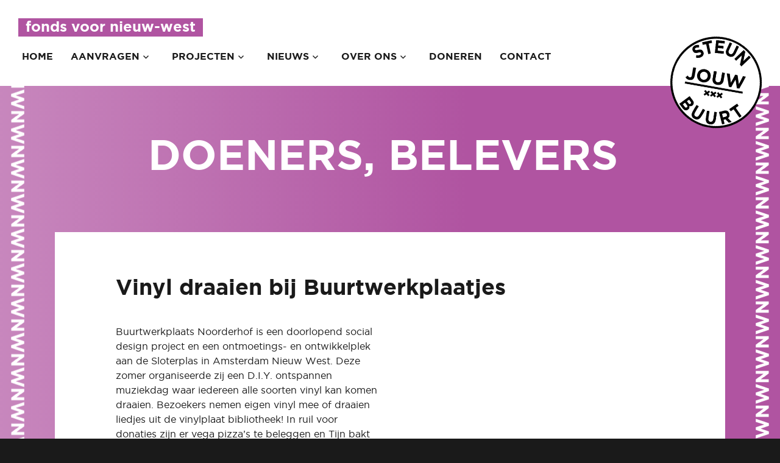

--- FILE ---
content_type: text/html; charset=UTF-8
request_url: https://www.fondsvoornieuwwest.nl/buurtwerkplaatjes/
body_size: 15600
content:
<!DOCTYPE html>
<html lang="nl-NL" class="no-js">
<head>
	<meta charset="UTF-8">
	<meta name="viewport" content="width=device-width, initial-scale=1">
	<link rel="profile" href="http://gmpg.org/xfn/11">
		<link rel="pingback" href="https://www.fondsvoornieuwwest.nl/xmlrpc.php">
		<script>(function(html){html.className = html.className.replace(/\bno-js\b/,'js')})(document.documentElement);</script>
<meta name='robots' content='index, follow, max-image-preview:large, max-snippet:-1, max-video-preview:-1' />
	<style>img:is([sizes="auto" i], [sizes^="auto," i]) { contain-intrinsic-size: 3000px 1500px }</style>
	
	<!-- This site is optimized with the Yoast SEO plugin v26.5 - https://yoast.com/wordpress/plugins/seo/ -->
	<title>Vinyl draaien bij Buurtwerkplaatjes - Fonds voor Nieuw-West</title>
	<link rel="canonical" href="https://www.fondsvoornieuwwest.nl/buurtwerkplaatjes/" />
	<meta property="og:locale" content="nl_NL" />
	<meta property="og:type" content="article" />
	<meta property="og:title" content="Vinyl draaien bij Buurtwerkplaatjes - Fonds voor Nieuw-West" />
	<meta property="og:description" content="Buurtwerkplaats Noorderhof is een doorlopend social design project en een ontmoetings- en ontwikkelplek aan de Sloterplas in Amsterdam Nieuw West. &hellip; Lees verder &quot;Vinyl draaien bij Buurtwerkplaatjes&quot;" />
	<meta property="og:url" content="https://www.fondsvoornieuwwest.nl/buurtwerkplaatjes/" />
	<meta property="og:site_name" content="Fonds voor Nieuw-West" />
	<meta property="article:publisher" content="https://www.facebook.com/mensenmakenamsterdam/" />
	<meta property="article:published_time" content="2021-12-21T12:35:16+00:00" />
	<meta property="article:modified_time" content="2022-10-13T09:16:22+00:00" />
	<meta name="author" content="fvnw_admin" />
	<meta name="twitter:card" content="summary_large_image" />
	<meta name="twitter:label1" content="Geschreven door" />
	<meta name="twitter:data1" content="fvnw_admin" />
	<script type="application/ld+json" class="yoast-schema-graph">{"@context":"https://schema.org","@graph":[{"@type":"WebPage","@id":"https://www.fondsvoornieuwwest.nl/buurtwerkplaatjes/","url":"https://www.fondsvoornieuwwest.nl/buurtwerkplaatjes/","name":"Vinyl draaien bij Buurtwerkplaatjes - Fonds voor Nieuw-West","isPartOf":{"@id":"https://www.fondsvoornieuwwest.nl/#website"},"primaryImageOfPage":{"@id":"https://www.fondsvoornieuwwest.nl/buurtwerkplaatjes/#primaryimage"},"image":{"@id":"https://www.fondsvoornieuwwest.nl/buurtwerkplaatjes/#primaryimage"},"thumbnailUrl":"","datePublished":"2021-12-21T12:35:16+00:00","dateModified":"2022-10-13T09:16:22+00:00","author":{"@id":"https://www.fondsvoornieuwwest.nl/#/schema/person/1fd6beec58f0bd94dbe3c80162898cda"},"breadcrumb":{"@id":"https://www.fondsvoornieuwwest.nl/buurtwerkplaatjes/#breadcrumb"},"inLanguage":"nl-NL","potentialAction":[{"@type":"ReadAction","target":["https://www.fondsvoornieuwwest.nl/buurtwerkplaatjes/"]}]},{"@type":"ImageObject","inLanguage":"nl-NL","@id":"https://www.fondsvoornieuwwest.nl/buurtwerkplaatjes/#primaryimage","url":"","contentUrl":""},{"@type":"BreadcrumbList","@id":"https://www.fondsvoornieuwwest.nl/buurtwerkplaatjes/#breadcrumb","itemListElement":[{"@type":"ListItem","position":1,"name":"Home","item":"https://www.fondsvoornieuwwest.nl/"},{"@type":"ListItem","position":2,"name":"Vinyl draaien bij Buurtwerkplaatjes"}]},{"@type":"WebSite","@id":"https://www.fondsvoornieuwwest.nl/#website","url":"https://www.fondsvoornieuwwest.nl/","name":"Fonds voor Nieuw-West","description":"","potentialAction":[{"@type":"SearchAction","target":{"@type":"EntryPoint","urlTemplate":"https://www.fondsvoornieuwwest.nl/?s={search_term_string}"},"query-input":{"@type":"PropertyValueSpecification","valueRequired":true,"valueName":"search_term_string"}}],"inLanguage":"nl-NL"},{"@type":"Person","@id":"https://www.fondsvoornieuwwest.nl/#/schema/person/1fd6beec58f0bd94dbe3c80162898cda","name":"fvnw_admin","image":{"@type":"ImageObject","inLanguage":"nl-NL","@id":"https://www.fondsvoornieuwwest.nl/#/schema/person/image/","url":"https://secure.gravatar.com/avatar/1d2ffc09edf49b609fa2db766e8cb87384958c7db6117f132be893c70b9063e8?s=96&d=mm&r=g","contentUrl":"https://secure.gravatar.com/avatar/1d2ffc09edf49b609fa2db766e8cb87384958c7db6117f132be893c70b9063e8?s=96&d=mm&r=g","caption":"fvnw_admin"},"url":"https://www.fondsvoornieuwwest.nl/author/fvnw_admin/"}]}</script>
	<!-- / Yoast SEO plugin. -->


<link rel="alternate" type="application/rss+xml" title="Fonds voor Nieuw-West &raquo; feed" href="https://www.fondsvoornieuwwest.nl/feed/" />
<link rel="alternate" type="application/rss+xml" title="Fonds voor Nieuw-West &raquo; reacties feed" href="https://www.fondsvoornieuwwest.nl/comments/feed/" />
<link rel="alternate" type="text/calendar" title="Fonds voor Nieuw-West &raquo; iCal Feed" href="https://www.fondsvoornieuwwest.nl/agenda/?ical=1" />
<link rel="alternate" type="application/rss+xml" title="Fonds voor Nieuw-West &raquo; Vinyl draaien bij Buurtwerkplaatjes reacties feed" href="https://www.fondsvoornieuwwest.nl/buurtwerkplaatjes/feed/" />
		<!-- This site uses the Google Analytics by MonsterInsights plugin v9.10.1 - Using Analytics tracking - https://www.monsterinsights.com/ -->
							<script src="//www.googletagmanager.com/gtag/js?id=G-WBVXQ177WF"  data-cfasync="false" data-wpfc-render="false" async></script>
			<script data-cfasync="false" data-wpfc-render="false">
				var mi_version = '9.10.1';
				var mi_track_user = true;
				var mi_no_track_reason = '';
								var MonsterInsightsDefaultLocations = {"page_location":"https:\/\/www.fondsvoornieuwwest.nl\/buurtwerkplaatjes\/"};
								if ( typeof MonsterInsightsPrivacyGuardFilter === 'function' ) {
					var MonsterInsightsLocations = (typeof MonsterInsightsExcludeQuery === 'object') ? MonsterInsightsPrivacyGuardFilter( MonsterInsightsExcludeQuery ) : MonsterInsightsPrivacyGuardFilter( MonsterInsightsDefaultLocations );
				} else {
					var MonsterInsightsLocations = (typeof MonsterInsightsExcludeQuery === 'object') ? MonsterInsightsExcludeQuery : MonsterInsightsDefaultLocations;
				}

								var disableStrs = [
										'ga-disable-G-WBVXQ177WF',
									];

				/* Function to detect opted out users */
				function __gtagTrackerIsOptedOut() {
					for (var index = 0; index < disableStrs.length; index++) {
						if (document.cookie.indexOf(disableStrs[index] + '=true') > -1) {
							return true;
						}
					}

					return false;
				}

				/* Disable tracking if the opt-out cookie exists. */
				if (__gtagTrackerIsOptedOut()) {
					for (var index = 0; index < disableStrs.length; index++) {
						window[disableStrs[index]] = true;
					}
				}

				/* Opt-out function */
				function __gtagTrackerOptout() {
					for (var index = 0; index < disableStrs.length; index++) {
						document.cookie = disableStrs[index] + '=true; expires=Thu, 31 Dec 2099 23:59:59 UTC; path=/';
						window[disableStrs[index]] = true;
					}
				}

				if ('undefined' === typeof gaOptout) {
					function gaOptout() {
						__gtagTrackerOptout();
					}
				}
								window.dataLayer = window.dataLayer || [];

				window.MonsterInsightsDualTracker = {
					helpers: {},
					trackers: {},
				};
				if (mi_track_user) {
					function __gtagDataLayer() {
						dataLayer.push(arguments);
					}

					function __gtagTracker(type, name, parameters) {
						if (!parameters) {
							parameters = {};
						}

						if (parameters.send_to) {
							__gtagDataLayer.apply(null, arguments);
							return;
						}

						if (type === 'event') {
														parameters.send_to = monsterinsights_frontend.v4_id;
							var hookName = name;
							if (typeof parameters['event_category'] !== 'undefined') {
								hookName = parameters['event_category'] + ':' + name;
							}

							if (typeof MonsterInsightsDualTracker.trackers[hookName] !== 'undefined') {
								MonsterInsightsDualTracker.trackers[hookName](parameters);
							} else {
								__gtagDataLayer('event', name, parameters);
							}
							
						} else {
							__gtagDataLayer.apply(null, arguments);
						}
					}

					__gtagTracker('js', new Date());
					__gtagTracker('set', {
						'developer_id.dZGIzZG': true,
											});
					if ( MonsterInsightsLocations.page_location ) {
						__gtagTracker('set', MonsterInsightsLocations);
					}
										__gtagTracker('config', 'G-WBVXQ177WF', {"forceSSL":"true","link_attribution":"true"} );
										window.gtag = __gtagTracker;										(function () {
						/* https://developers.google.com/analytics/devguides/collection/analyticsjs/ */
						/* ga and __gaTracker compatibility shim. */
						var noopfn = function () {
							return null;
						};
						var newtracker = function () {
							return new Tracker();
						};
						var Tracker = function () {
							return null;
						};
						var p = Tracker.prototype;
						p.get = noopfn;
						p.set = noopfn;
						p.send = function () {
							var args = Array.prototype.slice.call(arguments);
							args.unshift('send');
							__gaTracker.apply(null, args);
						};
						var __gaTracker = function () {
							var len = arguments.length;
							if (len === 0) {
								return;
							}
							var f = arguments[len - 1];
							if (typeof f !== 'object' || f === null || typeof f.hitCallback !== 'function') {
								if ('send' === arguments[0]) {
									var hitConverted, hitObject = false, action;
									if ('event' === arguments[1]) {
										if ('undefined' !== typeof arguments[3]) {
											hitObject = {
												'eventAction': arguments[3],
												'eventCategory': arguments[2],
												'eventLabel': arguments[4],
												'value': arguments[5] ? arguments[5] : 1,
											}
										}
									}
									if ('pageview' === arguments[1]) {
										if ('undefined' !== typeof arguments[2]) {
											hitObject = {
												'eventAction': 'page_view',
												'page_path': arguments[2],
											}
										}
									}
									if (typeof arguments[2] === 'object') {
										hitObject = arguments[2];
									}
									if (typeof arguments[5] === 'object') {
										Object.assign(hitObject, arguments[5]);
									}
									if ('undefined' !== typeof arguments[1].hitType) {
										hitObject = arguments[1];
										if ('pageview' === hitObject.hitType) {
											hitObject.eventAction = 'page_view';
										}
									}
									if (hitObject) {
										action = 'timing' === arguments[1].hitType ? 'timing_complete' : hitObject.eventAction;
										hitConverted = mapArgs(hitObject);
										__gtagTracker('event', action, hitConverted);
									}
								}
								return;
							}

							function mapArgs(args) {
								var arg, hit = {};
								var gaMap = {
									'eventCategory': 'event_category',
									'eventAction': 'event_action',
									'eventLabel': 'event_label',
									'eventValue': 'event_value',
									'nonInteraction': 'non_interaction',
									'timingCategory': 'event_category',
									'timingVar': 'name',
									'timingValue': 'value',
									'timingLabel': 'event_label',
									'page': 'page_path',
									'location': 'page_location',
									'title': 'page_title',
									'referrer' : 'page_referrer',
								};
								for (arg in args) {
																		if (!(!args.hasOwnProperty(arg) || !gaMap.hasOwnProperty(arg))) {
										hit[gaMap[arg]] = args[arg];
									} else {
										hit[arg] = args[arg];
									}
								}
								return hit;
							}

							try {
								f.hitCallback();
							} catch (ex) {
							}
						};
						__gaTracker.create = newtracker;
						__gaTracker.getByName = newtracker;
						__gaTracker.getAll = function () {
							return [];
						};
						__gaTracker.remove = noopfn;
						__gaTracker.loaded = true;
						window['__gaTracker'] = __gaTracker;
					})();
									} else {
										console.log("");
					(function () {
						function __gtagTracker() {
							return null;
						}

						window['__gtagTracker'] = __gtagTracker;
						window['gtag'] = __gtagTracker;
					})();
									}
			</script>
							<!-- / Google Analytics by MonsterInsights -->
		<script>
window._wpemojiSettings = {"baseUrl":"https:\/\/s.w.org\/images\/core\/emoji\/16.0.1\/72x72\/","ext":".png","svgUrl":"https:\/\/s.w.org\/images\/core\/emoji\/16.0.1\/svg\/","svgExt":".svg","source":{"concatemoji":"https:\/\/www.fondsvoornieuwwest.nl\/wp-includes\/js\/wp-emoji-release.min.js?ver=6.8.3"}};
/*! This file is auto-generated */
!function(s,n){var o,i,e;function c(e){try{var t={supportTests:e,timestamp:(new Date).valueOf()};sessionStorage.setItem(o,JSON.stringify(t))}catch(e){}}function p(e,t,n){e.clearRect(0,0,e.canvas.width,e.canvas.height),e.fillText(t,0,0);var t=new Uint32Array(e.getImageData(0,0,e.canvas.width,e.canvas.height).data),a=(e.clearRect(0,0,e.canvas.width,e.canvas.height),e.fillText(n,0,0),new Uint32Array(e.getImageData(0,0,e.canvas.width,e.canvas.height).data));return t.every(function(e,t){return e===a[t]})}function u(e,t){e.clearRect(0,0,e.canvas.width,e.canvas.height),e.fillText(t,0,0);for(var n=e.getImageData(16,16,1,1),a=0;a<n.data.length;a++)if(0!==n.data[a])return!1;return!0}function f(e,t,n,a){switch(t){case"flag":return n(e,"\ud83c\udff3\ufe0f\u200d\u26a7\ufe0f","\ud83c\udff3\ufe0f\u200b\u26a7\ufe0f")?!1:!n(e,"\ud83c\udde8\ud83c\uddf6","\ud83c\udde8\u200b\ud83c\uddf6")&&!n(e,"\ud83c\udff4\udb40\udc67\udb40\udc62\udb40\udc65\udb40\udc6e\udb40\udc67\udb40\udc7f","\ud83c\udff4\u200b\udb40\udc67\u200b\udb40\udc62\u200b\udb40\udc65\u200b\udb40\udc6e\u200b\udb40\udc67\u200b\udb40\udc7f");case"emoji":return!a(e,"\ud83e\udedf")}return!1}function g(e,t,n,a){var r="undefined"!=typeof WorkerGlobalScope&&self instanceof WorkerGlobalScope?new OffscreenCanvas(300,150):s.createElement("canvas"),o=r.getContext("2d",{willReadFrequently:!0}),i=(o.textBaseline="top",o.font="600 32px Arial",{});return e.forEach(function(e){i[e]=t(o,e,n,a)}),i}function t(e){var t=s.createElement("script");t.src=e,t.defer=!0,s.head.appendChild(t)}"undefined"!=typeof Promise&&(o="wpEmojiSettingsSupports",i=["flag","emoji"],n.supports={everything:!0,everythingExceptFlag:!0},e=new Promise(function(e){s.addEventListener("DOMContentLoaded",e,{once:!0})}),new Promise(function(t){var n=function(){try{var e=JSON.parse(sessionStorage.getItem(o));if("object"==typeof e&&"number"==typeof e.timestamp&&(new Date).valueOf()<e.timestamp+604800&&"object"==typeof e.supportTests)return e.supportTests}catch(e){}return null}();if(!n){if("undefined"!=typeof Worker&&"undefined"!=typeof OffscreenCanvas&&"undefined"!=typeof URL&&URL.createObjectURL&&"undefined"!=typeof Blob)try{var e="postMessage("+g.toString()+"("+[JSON.stringify(i),f.toString(),p.toString(),u.toString()].join(",")+"));",a=new Blob([e],{type:"text/javascript"}),r=new Worker(URL.createObjectURL(a),{name:"wpTestEmojiSupports"});return void(r.onmessage=function(e){c(n=e.data),r.terminate(),t(n)})}catch(e){}c(n=g(i,f,p,u))}t(n)}).then(function(e){for(var t in e)n.supports[t]=e[t],n.supports.everything=n.supports.everything&&n.supports[t],"flag"!==t&&(n.supports.everythingExceptFlag=n.supports.everythingExceptFlag&&n.supports[t]);n.supports.everythingExceptFlag=n.supports.everythingExceptFlag&&!n.supports.flag,n.DOMReady=!1,n.readyCallback=function(){n.DOMReady=!0}}).then(function(){return e}).then(function(){var e;n.supports.everything||(n.readyCallback(),(e=n.source||{}).concatemoji?t(e.concatemoji):e.wpemoji&&e.twemoji&&(t(e.twemoji),t(e.wpemoji)))}))}((window,document),window._wpemojiSettings);
</script>
<style id='wp-emoji-styles-inline-css'>

	img.wp-smiley, img.emoji {
		display: inline !important;
		border: none !important;
		box-shadow: none !important;
		height: 1em !important;
		width: 1em !important;
		margin: 0 0.07em !important;
		vertical-align: -0.1em !important;
		background: none !important;
		padding: 0 !important;
	}
</style>
<link rel='stylesheet' id='wp-block-library-css' href='https://www.fondsvoornieuwwest.nl/wp-includes/css/dist/block-library/style.min.css?ver=6.8.3' media='all' />
<style id='wp-block-library-theme-inline-css'>
.wp-block-audio :where(figcaption){color:#555;font-size:13px;text-align:center}.is-dark-theme .wp-block-audio :where(figcaption){color:#ffffffa6}.wp-block-audio{margin:0 0 1em}.wp-block-code{border:1px solid #ccc;border-radius:4px;font-family:Menlo,Consolas,monaco,monospace;padding:.8em 1em}.wp-block-embed :where(figcaption){color:#555;font-size:13px;text-align:center}.is-dark-theme .wp-block-embed :where(figcaption){color:#ffffffa6}.wp-block-embed{margin:0 0 1em}.blocks-gallery-caption{color:#555;font-size:13px;text-align:center}.is-dark-theme .blocks-gallery-caption{color:#ffffffa6}:root :where(.wp-block-image figcaption){color:#555;font-size:13px;text-align:center}.is-dark-theme :root :where(.wp-block-image figcaption){color:#ffffffa6}.wp-block-image{margin:0 0 1em}.wp-block-pullquote{border-bottom:4px solid;border-top:4px solid;color:currentColor;margin-bottom:1.75em}.wp-block-pullquote cite,.wp-block-pullquote footer,.wp-block-pullquote__citation{color:currentColor;font-size:.8125em;font-style:normal;text-transform:uppercase}.wp-block-quote{border-left:.25em solid;margin:0 0 1.75em;padding-left:1em}.wp-block-quote cite,.wp-block-quote footer{color:currentColor;font-size:.8125em;font-style:normal;position:relative}.wp-block-quote:where(.has-text-align-right){border-left:none;border-right:.25em solid;padding-left:0;padding-right:1em}.wp-block-quote:where(.has-text-align-center){border:none;padding-left:0}.wp-block-quote.is-large,.wp-block-quote.is-style-large,.wp-block-quote:where(.is-style-plain){border:none}.wp-block-search .wp-block-search__label{font-weight:700}.wp-block-search__button{border:1px solid #ccc;padding:.375em .625em}:where(.wp-block-group.has-background){padding:1.25em 2.375em}.wp-block-separator.has-css-opacity{opacity:.4}.wp-block-separator{border:none;border-bottom:2px solid;margin-left:auto;margin-right:auto}.wp-block-separator.has-alpha-channel-opacity{opacity:1}.wp-block-separator:not(.is-style-wide):not(.is-style-dots){width:100px}.wp-block-separator.has-background:not(.is-style-dots){border-bottom:none;height:1px}.wp-block-separator.has-background:not(.is-style-wide):not(.is-style-dots){height:2px}.wp-block-table{margin:0 0 1em}.wp-block-table td,.wp-block-table th{word-break:normal}.wp-block-table :where(figcaption){color:#555;font-size:13px;text-align:center}.is-dark-theme .wp-block-table :where(figcaption){color:#ffffffa6}.wp-block-video :where(figcaption){color:#555;font-size:13px;text-align:center}.is-dark-theme .wp-block-video :where(figcaption){color:#ffffffa6}.wp-block-video{margin:0 0 1em}:root :where(.wp-block-template-part.has-background){margin-bottom:0;margin-top:0;padding:1.25em 2.375em}
</style>
<style id='classic-theme-styles-inline-css'>
/*! This file is auto-generated */
.wp-block-button__link{color:#fff;background-color:#32373c;border-radius:9999px;box-shadow:none;text-decoration:none;padding:calc(.667em + 2px) calc(1.333em + 2px);font-size:1.125em}.wp-block-file__button{background:#32373c;color:#fff;text-decoration:none}
</style>
<style id='global-styles-inline-css'>
:root{--wp--preset--aspect-ratio--square: 1;--wp--preset--aspect-ratio--4-3: 4/3;--wp--preset--aspect-ratio--3-4: 3/4;--wp--preset--aspect-ratio--3-2: 3/2;--wp--preset--aspect-ratio--2-3: 2/3;--wp--preset--aspect-ratio--16-9: 16/9;--wp--preset--aspect-ratio--9-16: 9/16;--wp--preset--color--black: #000000;--wp--preset--color--cyan-bluish-gray: #abb8c3;--wp--preset--color--white: #fff;--wp--preset--color--pale-pink: #f78da7;--wp--preset--color--vivid-red: #cf2e2e;--wp--preset--color--luminous-vivid-orange: #ff6900;--wp--preset--color--luminous-vivid-amber: #fcb900;--wp--preset--color--light-green-cyan: #7bdcb5;--wp--preset--color--vivid-green-cyan: #00d084;--wp--preset--color--pale-cyan-blue: #8ed1fc;--wp--preset--color--vivid-cyan-blue: #0693e3;--wp--preset--color--vivid-purple: #9b51e0;--wp--preset--color--dark-gray: #1a1a1a;--wp--preset--color--medium-gray: #686868;--wp--preset--color--light-gray: #e5e5e5;--wp--preset--color--blue-gray: #4d545c;--wp--preset--color--bright-blue: #007acc;--wp--preset--color--light-blue: #9adffd;--wp--preset--color--dark-brown: #402b30;--wp--preset--color--medium-brown: #774e24;--wp--preset--color--dark-red: #640c1f;--wp--preset--color--bright-red: #ff675f;--wp--preset--color--yellow: #ffef8e;--wp--preset--gradient--vivid-cyan-blue-to-vivid-purple: linear-gradient(135deg,rgba(6,147,227,1) 0%,rgb(155,81,224) 100%);--wp--preset--gradient--light-green-cyan-to-vivid-green-cyan: linear-gradient(135deg,rgb(122,220,180) 0%,rgb(0,208,130) 100%);--wp--preset--gradient--luminous-vivid-amber-to-luminous-vivid-orange: linear-gradient(135deg,rgba(252,185,0,1) 0%,rgba(255,105,0,1) 100%);--wp--preset--gradient--luminous-vivid-orange-to-vivid-red: linear-gradient(135deg,rgba(255,105,0,1) 0%,rgb(207,46,46) 100%);--wp--preset--gradient--very-light-gray-to-cyan-bluish-gray: linear-gradient(135deg,rgb(238,238,238) 0%,rgb(169,184,195) 100%);--wp--preset--gradient--cool-to-warm-spectrum: linear-gradient(135deg,rgb(74,234,220) 0%,rgb(151,120,209) 20%,rgb(207,42,186) 40%,rgb(238,44,130) 60%,rgb(251,105,98) 80%,rgb(254,248,76) 100%);--wp--preset--gradient--blush-light-purple: linear-gradient(135deg,rgb(255,206,236) 0%,rgb(152,150,240) 100%);--wp--preset--gradient--blush-bordeaux: linear-gradient(135deg,rgb(254,205,165) 0%,rgb(254,45,45) 50%,rgb(107,0,62) 100%);--wp--preset--gradient--luminous-dusk: linear-gradient(135deg,rgb(255,203,112) 0%,rgb(199,81,192) 50%,rgb(65,88,208) 100%);--wp--preset--gradient--pale-ocean: linear-gradient(135deg,rgb(255,245,203) 0%,rgb(182,227,212) 50%,rgb(51,167,181) 100%);--wp--preset--gradient--electric-grass: linear-gradient(135deg,rgb(202,248,128) 0%,rgb(113,206,126) 100%);--wp--preset--gradient--midnight: linear-gradient(135deg,rgb(2,3,129) 0%,rgb(40,116,252) 100%);--wp--preset--font-size--small: 13px;--wp--preset--font-size--medium: 20px;--wp--preset--font-size--large: 36px;--wp--preset--font-size--x-large: 42px;--wp--preset--spacing--20: 0.44rem;--wp--preset--spacing--30: 0.67rem;--wp--preset--spacing--40: 1rem;--wp--preset--spacing--50: 1.5rem;--wp--preset--spacing--60: 2.25rem;--wp--preset--spacing--70: 3.38rem;--wp--preset--spacing--80: 5.06rem;--wp--preset--shadow--natural: 6px 6px 9px rgba(0, 0, 0, 0.2);--wp--preset--shadow--deep: 12px 12px 50px rgba(0, 0, 0, 0.4);--wp--preset--shadow--sharp: 6px 6px 0px rgba(0, 0, 0, 0.2);--wp--preset--shadow--outlined: 6px 6px 0px -3px rgba(255, 255, 255, 1), 6px 6px rgba(0, 0, 0, 1);--wp--preset--shadow--crisp: 6px 6px 0px rgba(0, 0, 0, 1);}:where(.is-layout-flex){gap: 0.5em;}:where(.is-layout-grid){gap: 0.5em;}body .is-layout-flex{display: flex;}.is-layout-flex{flex-wrap: wrap;align-items: center;}.is-layout-flex > :is(*, div){margin: 0;}body .is-layout-grid{display: grid;}.is-layout-grid > :is(*, div){margin: 0;}:where(.wp-block-columns.is-layout-flex){gap: 2em;}:where(.wp-block-columns.is-layout-grid){gap: 2em;}:where(.wp-block-post-template.is-layout-flex){gap: 1.25em;}:where(.wp-block-post-template.is-layout-grid){gap: 1.25em;}.has-black-color{color: var(--wp--preset--color--black) !important;}.has-cyan-bluish-gray-color{color: var(--wp--preset--color--cyan-bluish-gray) !important;}.has-white-color{color: var(--wp--preset--color--white) !important;}.has-pale-pink-color{color: var(--wp--preset--color--pale-pink) !important;}.has-vivid-red-color{color: var(--wp--preset--color--vivid-red) !important;}.has-luminous-vivid-orange-color{color: var(--wp--preset--color--luminous-vivid-orange) !important;}.has-luminous-vivid-amber-color{color: var(--wp--preset--color--luminous-vivid-amber) !important;}.has-light-green-cyan-color{color: var(--wp--preset--color--light-green-cyan) !important;}.has-vivid-green-cyan-color{color: var(--wp--preset--color--vivid-green-cyan) !important;}.has-pale-cyan-blue-color{color: var(--wp--preset--color--pale-cyan-blue) !important;}.has-vivid-cyan-blue-color{color: var(--wp--preset--color--vivid-cyan-blue) !important;}.has-vivid-purple-color{color: var(--wp--preset--color--vivid-purple) !important;}.has-black-background-color{background-color: var(--wp--preset--color--black) !important;}.has-cyan-bluish-gray-background-color{background-color: var(--wp--preset--color--cyan-bluish-gray) !important;}.has-white-background-color{background-color: var(--wp--preset--color--white) !important;}.has-pale-pink-background-color{background-color: var(--wp--preset--color--pale-pink) !important;}.has-vivid-red-background-color{background-color: var(--wp--preset--color--vivid-red) !important;}.has-luminous-vivid-orange-background-color{background-color: var(--wp--preset--color--luminous-vivid-orange) !important;}.has-luminous-vivid-amber-background-color{background-color: var(--wp--preset--color--luminous-vivid-amber) !important;}.has-light-green-cyan-background-color{background-color: var(--wp--preset--color--light-green-cyan) !important;}.has-vivid-green-cyan-background-color{background-color: var(--wp--preset--color--vivid-green-cyan) !important;}.has-pale-cyan-blue-background-color{background-color: var(--wp--preset--color--pale-cyan-blue) !important;}.has-vivid-cyan-blue-background-color{background-color: var(--wp--preset--color--vivid-cyan-blue) !important;}.has-vivid-purple-background-color{background-color: var(--wp--preset--color--vivid-purple) !important;}.has-black-border-color{border-color: var(--wp--preset--color--black) !important;}.has-cyan-bluish-gray-border-color{border-color: var(--wp--preset--color--cyan-bluish-gray) !important;}.has-white-border-color{border-color: var(--wp--preset--color--white) !important;}.has-pale-pink-border-color{border-color: var(--wp--preset--color--pale-pink) !important;}.has-vivid-red-border-color{border-color: var(--wp--preset--color--vivid-red) !important;}.has-luminous-vivid-orange-border-color{border-color: var(--wp--preset--color--luminous-vivid-orange) !important;}.has-luminous-vivid-amber-border-color{border-color: var(--wp--preset--color--luminous-vivid-amber) !important;}.has-light-green-cyan-border-color{border-color: var(--wp--preset--color--light-green-cyan) !important;}.has-vivid-green-cyan-border-color{border-color: var(--wp--preset--color--vivid-green-cyan) !important;}.has-pale-cyan-blue-border-color{border-color: var(--wp--preset--color--pale-cyan-blue) !important;}.has-vivid-cyan-blue-border-color{border-color: var(--wp--preset--color--vivid-cyan-blue) !important;}.has-vivid-purple-border-color{border-color: var(--wp--preset--color--vivid-purple) !important;}.has-vivid-cyan-blue-to-vivid-purple-gradient-background{background: var(--wp--preset--gradient--vivid-cyan-blue-to-vivid-purple) !important;}.has-light-green-cyan-to-vivid-green-cyan-gradient-background{background: var(--wp--preset--gradient--light-green-cyan-to-vivid-green-cyan) !important;}.has-luminous-vivid-amber-to-luminous-vivid-orange-gradient-background{background: var(--wp--preset--gradient--luminous-vivid-amber-to-luminous-vivid-orange) !important;}.has-luminous-vivid-orange-to-vivid-red-gradient-background{background: var(--wp--preset--gradient--luminous-vivid-orange-to-vivid-red) !important;}.has-very-light-gray-to-cyan-bluish-gray-gradient-background{background: var(--wp--preset--gradient--very-light-gray-to-cyan-bluish-gray) !important;}.has-cool-to-warm-spectrum-gradient-background{background: var(--wp--preset--gradient--cool-to-warm-spectrum) !important;}.has-blush-light-purple-gradient-background{background: var(--wp--preset--gradient--blush-light-purple) !important;}.has-blush-bordeaux-gradient-background{background: var(--wp--preset--gradient--blush-bordeaux) !important;}.has-luminous-dusk-gradient-background{background: var(--wp--preset--gradient--luminous-dusk) !important;}.has-pale-ocean-gradient-background{background: var(--wp--preset--gradient--pale-ocean) !important;}.has-electric-grass-gradient-background{background: var(--wp--preset--gradient--electric-grass) !important;}.has-midnight-gradient-background{background: var(--wp--preset--gradient--midnight) !important;}.has-small-font-size{font-size: var(--wp--preset--font-size--small) !important;}.has-medium-font-size{font-size: var(--wp--preset--font-size--medium) !important;}.has-large-font-size{font-size: var(--wp--preset--font-size--large) !important;}.has-x-large-font-size{font-size: var(--wp--preset--font-size--x-large) !important;}
:where(.wp-block-post-template.is-layout-flex){gap: 1.25em;}:where(.wp-block-post-template.is-layout-grid){gap: 1.25em;}
:where(.wp-block-columns.is-layout-flex){gap: 2em;}:where(.wp-block-columns.is-layout-grid){gap: 2em;}
:root :where(.wp-block-pullquote){font-size: 1.5em;line-height: 1.6;}
</style>
<link rel='stylesheet' id='cpsh-shortcodes-css' href='https://www.fondsvoornieuwwest.nl/wp-content/plugins/column-shortcodes//assets/css/shortcodes.css?ver=1.0.1' media='all' />
<link rel='stylesheet' id='twentysisteen-style-css' href='https://www.fondsvoornieuwwest.nl/wp-content/themes/twentysixteen/style.css?ver=6.8.3' media='all' />
<link rel='stylesheet' id='child-style-css' href='https://www.fondsvoornieuwwest.nl/wp-content/themes/buurtfondsen/style.css?ver=1.0.0' media='all' />
<link rel='stylesheet' id='twentysixteen-fonts-css' href='https://www.fondsvoornieuwwest.nl/wp-content/themes/twentysixteen/fonts/merriweather-plus-montserrat-plus-inconsolata.css?ver=20230328' media='all' />
<link rel='stylesheet' id='genericons-css' href='https://www.fondsvoornieuwwest.nl/wp-content/themes/twentysixteen/genericons/genericons.css?ver=20201208' media='all' />
<link rel='stylesheet' id='twentysixteen-style-css' href='https://www.fondsvoornieuwwest.nl/wp-content/themes/buurtfondsen/style.css?ver=20250415' media='all' />
<style id='twentysixteen-style-inline-css'>

		/* Custom Link Color */
		.menu-toggle:hover,
		.menu-toggle:focus,
		a,
		.main-navigation a:hover,
		.main-navigation a:focus,
		.dropdown-toggle:hover,
		.dropdown-toggle:focus,
		.social-navigation a:hover:before,
		.social-navigation a:focus:before,
		.post-navigation a:hover .post-title,
		.post-navigation a:focus .post-title,
		.tagcloud a:hover,
		.tagcloud a:focus,
		.site-branding .site-title a:hover,
		.site-branding .site-title a:focus,
		.entry-title a:hover,
		.entry-title a:focus,
		.entry-footer a:hover,
		.entry-footer a:focus,
		.comment-metadata a:hover,
		.comment-metadata a:focus,
		.pingback .comment-edit-link:hover,
		.pingback .comment-edit-link:focus,
		.comment-reply-link,
		.comment-reply-link:hover,
		.comment-reply-link:focus,
		.required,
		.site-info a:hover,
		.site-info a:focus {
			color: #000000;
		}

		mark,
		ins,
		button:hover,
		button:focus,
		input[type="button"]:hover,
		input[type="button"]:focus,
		input[type="reset"]:hover,
		input[type="reset"]:focus,
		input[type="submit"]:hover,
		input[type="submit"]:focus,
		.pagination .prev:hover,
		.pagination .prev:focus,
		.pagination .next:hover,
		.pagination .next:focus,
		.widget_calendar tbody a,
		.page-links a:hover,
		.page-links a:focus {
			background-color: #000000;
		}

		input[type="date"]:focus,
		input[type="time"]:focus,
		input[type="datetime-local"]:focus,
		input[type="week"]:focus,
		input[type="month"]:focus,
		input[type="text"]:focus,
		input[type="email"]:focus,
		input[type="url"]:focus,
		input[type="password"]:focus,
		input[type="search"]:focus,
		input[type="tel"]:focus,
		input[type="number"]:focus,
		textarea:focus,
		.tagcloud a:hover,
		.tagcloud a:focus,
		.menu-toggle:hover,
		.menu-toggle:focus {
			border-color: #000000;
		}

		@media screen and (min-width: 56.875em) {
			.main-navigation li:hover > a,
			.main-navigation li.focus > a {
				color: #000000;
			}
		}
	

		/* Custom Secondary Text Color */

		/**
		 * IE8 and earlier will drop any block with CSS3 selectors.
		 * Do not combine these styles with the next block.
		 */
		body:not(.search-results) .entry-summary {
			color: #000000;
		}

		blockquote,
		.post-password-form label,
		a:hover,
		a:focus,
		a:active,
		.post-navigation .meta-nav,
		.image-navigation,
		.comment-navigation,
		.widget_recent_entries .post-date,
		.widget_rss .rss-date,
		.widget_rss cite,
		.site-description,
		.author-bio,
		.entry-footer,
		.entry-footer a,
		.sticky-post,
		.taxonomy-description,
		.entry-caption,
		.comment-metadata,
		.pingback .edit-link,
		.comment-metadata a,
		.pingback .comment-edit-link,
		.comment-form label,
		.comment-notes,
		.comment-awaiting-moderation,
		.logged-in-as,
		.form-allowed-tags,
		.site-info,
		.site-info a,
		.wp-caption .wp-caption-text,
		.gallery-caption,
		.widecolumn label,
		.widecolumn .mu_register label {
			color: #000000;
		}

		.widget_calendar tbody a:hover,
		.widget_calendar tbody a:focus {
			background-color: #000000;
		}
	
</style>
<link rel='stylesheet' id='twentysixteen-block-style-css' href='https://www.fondsvoornieuwwest.nl/wp-content/themes/twentysixteen/css/blocks.css?ver=20240817' media='all' />
<!--[if lt IE 10]>
<link rel='stylesheet' id='twentysixteen-ie-css' href='https://www.fondsvoornieuwwest.nl/wp-content/themes/twentysixteen/css/ie.css?ver=20170530' media='all' />
<![endif]-->
<!--[if lt IE 9]>
<link rel='stylesheet' id='twentysixteen-ie8-css' href='https://www.fondsvoornieuwwest.nl/wp-content/themes/twentysixteen/css/ie8.css?ver=20170530' media='all' />
<![endif]-->
<!--[if lt IE 8]>
<link rel='stylesheet' id='twentysixteen-ie7-css' href='https://www.fondsvoornieuwwest.nl/wp-content/themes/twentysixteen/css/ie7.css?ver=20170530' media='all' />
<![endif]-->
<script src="https://www.fondsvoornieuwwest.nl/wp-content/plugins/google-analytics-for-wordpress/assets/js/frontend-gtag.min.js?ver=9.10.1" id="monsterinsights-frontend-script-js" async data-wp-strategy="async"></script>
<script data-cfasync="false" data-wpfc-render="false" id='monsterinsights-frontend-script-js-extra'>var monsterinsights_frontend = {"js_events_tracking":"true","download_extensions":"doc,pdf,ppt,zip,xls,docx,pptx,xlsx","inbound_paths":"[{\"path\":\"\\\/live\\\/\",\"label\":\"BuurtfondsLive\"},{\"path\":\"\\\/aanvragen\\\/\",\"label\":\"Aanvragen\"}]","home_url":"https:\/\/www.fondsvoornieuwwest.nl","hash_tracking":"false","v4_id":"G-WBVXQ177WF"};</script>
<!--[if lt IE 9]>
<script src="https://www.fondsvoornieuwwest.nl/wp-content/themes/twentysixteen/js/html5.js?ver=3.7.3" id="twentysixteen-html5-js"></script>
<![endif]-->
<script src="https://www.fondsvoornieuwwest.nl/wp-includes/js/jquery/jquery.min.js?ver=3.7.1" id="jquery-core-js"></script>
<script src="https://www.fondsvoornieuwwest.nl/wp-includes/js/jquery/jquery-migrate.min.js?ver=3.4.1" id="jquery-migrate-js"></script>
<script id="twentysixteen-script-js-extra">
var screenReaderText = {"expand":"submenu uitvouwen","collapse":"submenu invouwen"};
</script>
<script src="https://www.fondsvoornieuwwest.nl/wp-content/themes/twentysixteen/js/functions.js?ver=20230629" id="twentysixteen-script-js" defer data-wp-strategy="defer"></script>
<link rel="https://api.w.org/" href="https://www.fondsvoornieuwwest.nl/wp-json/" /><link rel="alternate" title="JSON" type="application/json" href="https://www.fondsvoornieuwwest.nl/wp-json/wp/v2/posts/3449" /><link rel="EditURI" type="application/rsd+xml" title="RSD" href="https://www.fondsvoornieuwwest.nl/xmlrpc.php?rsd" />
<meta name="generator" content="WordPress 6.8.3" />
<link rel='shortlink' href='https://www.fondsvoornieuwwest.nl/?p=3449' />
<link rel="alternate" title="oEmbed (JSON)" type="application/json+oembed" href="https://www.fondsvoornieuwwest.nl/wp-json/oembed/1.0/embed?url=https%3A%2F%2Fwww.fondsvoornieuwwest.nl%2Fbuurtwerkplaatjes%2F" />
<link rel="alternate" title="oEmbed (XML)" type="text/xml+oembed" href="https://www.fondsvoornieuwwest.nl/wp-json/oembed/1.0/embed?url=https%3A%2F%2Fwww.fondsvoornieuwwest.nl%2Fbuurtwerkplaatjes%2F&#038;format=xml" />
<meta name="tec-api-version" content="v1"><meta name="tec-api-origin" content="https://www.fondsvoornieuwwest.nl"><link rel="alternate" href="https://www.fondsvoornieuwwest.nl/wp-json/tribe/events/v1/" /><link rel="icon" href="https://www.fondsvoornieuwwest.nl/wp-content/uploads/2022/10/favicon_fvnw-1025576-150x150.png" sizes="32x32" />
<link rel="icon" href="https://www.fondsvoornieuwwest.nl/wp-content/uploads/2022/10/favicon_fvnw-1025576-300x300.png" sizes="192x192" />
<link rel="apple-touch-icon" href="https://www.fondsvoornieuwwest.nl/wp-content/uploads/2022/10/favicon_fvnw-1025576-300x300.png" />
<meta name="msapplication-TileImage" content="https://www.fondsvoornieuwwest.nl/wp-content/uploads/2022/10/favicon_fvnw-1025576-300x300.png" />
</head>

<body class="wp-singular post-template-default single single-post postid-3449 single-format-standard wp-embed-responsive wp-theme-twentysixteen wp-child-theme-buurtfondsen tribe-no-js no-sidebar">
	<header id="masthead" class="site-header" role="banner">
			<div class="site-header-main">
				<div class="site-branding">
					
											<p class="site-title"><a href="https://www.fondsvoornieuwwest.nl/" rel="home">Fonds voor Nieuw-West</a></p>
										</div><!-- .site-branding -->

									<button id="menu-toggle" class="menu-toggle">Menu</button>

					<div id="site-header-menu" class="site-header-menu">
													<nav id="site-navigation" class="main-navigation" role="navigation" aria-label="Primair menu">
								<div class="menu-main-container"><ul id="menu-main" class="primary-menu"><li id="menu-item-28" class="menu-item menu-item-type-post_type menu-item-object-page menu-item-home menu-item-28"><a href="https://www.fondsvoornieuwwest.nl/">Home</a></li>
<li id="menu-item-1567" class="menu-item menu-item-type-post_type menu-item-object-page menu-item-has-children menu-item-1567"><a href="https://www.fondsvoornieuwwest.nl/aanvragen/">Aanvragen</a>
<ul class="sub-menu">
	<li id="menu-item-3027" class="menu-item menu-item-type-post_type menu-item-object-page menu-item-3027"><a href="https://www.fondsvoornieuwwest.nl/aanvragen/">Aanvragen</a></li>
	<li id="menu-item-2107" class="menu-item menu-item-type-post_type menu-item-object-page menu-item-2107"><a href="https://www.fondsvoornieuwwest.nl/verantwoording-indienen/">Verantwoording indienen</a></li>
</ul>
</li>
<li id="menu-item-27" class="menu-item menu-item-type-post_type menu-item-object-page menu-item-has-children menu-item-27"><a href="https://www.fondsvoornieuwwest.nl/projecten/">Projecten</a>
<ul class="sub-menu">
	<li id="menu-item-4121" class="menu-item menu-item-type-post_type menu-item-object-page menu-item-4121"><a href="https://www.fondsvoornieuwwest.nl/toekenningen/">Toekenningen</a></li>
	<li id="menu-item-4120" class="menu-item menu-item-type-post_type menu-item-object-page menu-item-4120"><a href="https://www.fondsvoornieuwwest.nl/projecten/">Project in beeld</a></li>
	<li id="menu-item-3720" class="menu-item menu-item-type-post_type menu-item-object-page menu-item-3720"><a href="https://www.fondsvoornieuwwest.nl/live/">Fonds voor Nieuw-West Live</a></li>
</ul>
</li>
<li id="menu-item-237" class="menu-item menu-item-type-post_type menu-item-object-page menu-item-has-children menu-item-237"><a href="https://www.fondsvoornieuwwest.nl/nieuws/">Nieuws</a>
<ul class="sub-menu">
	<li id="menu-item-3026" class="menu-item menu-item-type-post_type menu-item-object-page menu-item-3026"><a href="https://www.fondsvoornieuwwest.nl/nieuws/">Nieuws</a></li>
	<li id="menu-item-850" class="menu-item menu-item-type-custom menu-item-object-custom menu-item-850"><a href="https://www.fondsvoornieuwwest.nl/agenda/">Agenda</a></li>
</ul>
</li>
<li id="menu-item-25" class="menu-item menu-item-type-post_type menu-item-object-page menu-item-has-children menu-item-25"><a href="https://www.fondsvoornieuwwest.nl/over-ons/">Over ons</a>
<ul class="sub-menu">
	<li id="menu-item-3025" class="menu-item menu-item-type-post_type menu-item-object-page menu-item-3025"><a href="https://www.fondsvoornieuwwest.nl/over-ons/">Over ons</a></li>
	<li id="menu-item-2120" class="menu-item menu-item-type-post_type menu-item-object-page menu-item-2120"><a href="https://www.fondsvoornieuwwest.nl/organisatie/">Organisatie</a></li>
	<li id="menu-item-26" class="menu-item menu-item-type-post_type menu-item-object-page menu-item-26"><a href="https://www.fondsvoornieuwwest.nl/partners/">Partners</a></li>
	<li id="menu-item-2498" class="menu-item menu-item-type-post_type menu-item-object-page menu-item-2498"><a href="https://www.fondsvoornieuwwest.nl/over-ons/logos/">Logo’s</a></li>
</ul>
</li>
<li id="menu-item-2270" class="menu-item menu-item-type-post_type menu-item-object-page menu-item-2270"><a href="https://www.fondsvoornieuwwest.nl/steun-jouw-buurtfonds/">Doneren</a></li>
<li id="menu-item-24" class="menu-item menu-item-type-post_type menu-item-object-page menu-item-24"><a href="https://www.fondsvoornieuwwest.nl/contact/">Contact</a></li>
</ul></div>					<div class="steun-stempel no-desktop">
						<a href="https://www.fondsvoornieuwwest.nl/steun-jouw-buurtfonds" class="stempel-img">
							<img src="https://www.fondsvoornieuwwest.nlwp-content/themes/buurtfondsen/img/stempel2.png" alt="Steun jouw buurt!">
						</a>
					</div>	
								
							</nav><!-- .main-navigation -->
						
											</div><!-- .site-header-menu -->
								<div class="steun-stempel no-mobile">
					<a href="https://www.fondsvoornieuwwest.nl/steun-jouw-buurtfonds" class="stempel-img">
						<img src="https://www.fondsvoornieuwwest.nl/wp-content/themes/buurtfondsen/img/stempel2.png" alt="Steun jouw buurt!">
					</a>
				</div>
			</div><!-- .site-header-main -->

					</header><!-- .site-header -->
<div id="page" class="site">
<div class="borders-horizontal">
<div class="borders-vertical">
	<div class="site-inner">

	

		<div id="content" class="site-content">
			<div class='white' style='background:rgba(0,0,0,0); border:solid 0px rgba(0,0,0,0); border-radius:0px; padding:0px 0px 0px 0px;'>
<div id='slider_1556' class='owl-carousel sa_owl_theme autohide-arrows' data-slider-id='slider_1556' style='visibility:hidden;'>
<div id='slider_1556_slide01' class='sa_hover_container' style='padding:5% 5%; margin:0px 0%; '><h1>Bewoners, bedenkers, </h1></div>
<div id='slider_1556_slide02' class='sa_hover_container' style='padding:5% 5%; margin:0px 0%; '><h1>doeners, belevers </h1></div>
<div id='slider_1556_slide03' class='sa_hover_container' style='padding:5% 5%; margin:0px 0%; '><h1>en gevers maken <br /><u>nieuw-west</u></h1></div>
<div id='slider_1556_slide04' class='sa_hover_container' style='padding:5% 5%; margin:0px 0%; '><h2>Bewoners, bedenkers, doeners, belevers en gevers maken <u>nieuw-west</u></h2></div>
</div>
</div>
<script type='text/javascript'>
	jQuery(document).ready(function() {
		jQuery('#slider_1556').owlCarousel({
			items : 1,
			smartSpeed : 500,
			autoplay : true,
			autoplayTimeout : 3000,
			autoplayHoverPause : false,
			smartSpeed : 500,
			fluidSpeed : 500,
			autoplaySpeed : 500,
			navSpeed : 500,
			dotsSpeed : 500,
			loop : false,
			nav : false,
			navText : ['Previous','Next'],
			dots : false,
			responsiveRefreshRate : 200,
			slideBy : 1,
			mergeFit : true,
			autoHeight : false,
			mouseDrag : false,
			touchDrag : false
		});
		jQuery('#slider_1556').css('visibility', 'visible');
		sa_resize_slider_1556();
		window.addEventListener('resize', sa_resize_slider_1556);
		function sa_resize_slider_1556() {
			var min_height = '50';
			var win_width = jQuery(window).width();
			var slider_width = jQuery('#slider_1556').width();
			if (win_width < 480) {
				var slide_width = slider_width / 1;
			} else if (win_width < 768) {
				var slide_width = slider_width / 1;
			} else if (win_width < 980) {
				var slide_width = slider_width / 1;
			} else if (win_width < 1200) {
				var slide_width = slider_width / 1;
			} else if (win_width < 1500) {
				var slide_width = slider_width / 1;
			} else {
				var slide_width = slider_width / 1;
			}
			slide_width = Math.round(slide_width);
			var slide_height = '0';
			if (min_height == 'aspect43') {
				slide_height = (slide_width / 4) * 3;				slide_height = Math.round(slide_height);
			} else if (min_height == 'aspect169') {
				slide_height = (slide_width / 16) * 9;				slide_height = Math.round(slide_height);
			} else {
				slide_height = (slide_width / 100) * min_height;				slide_height = Math.round(slide_height);
			}
			jQuery('#slider_1556 .owl-item .sa_hover_container').css('min-height', slide_height+'px');
		}
		var owl_goto = jQuery('#slider_1556');
		jQuery('.slider_1556_goto1').click(function(event){
			owl_goto.trigger('to.owl.carousel', 0);
		});
		jQuery('.slider_1556_goto2').click(function(event){
			owl_goto.trigger('to.owl.carousel', 1);
		});
		jQuery('.slider_1556_goto3').click(function(event){
			owl_goto.trigger('to.owl.carousel', 2);
		});
		jQuery('.slider_1556_goto4').click(function(event){
			owl_goto.trigger('to.owl.carousel', 3);
		});
		var resize_1556 = jQuery('.owl-carousel');
		resize_1556.on('initialized.owl.carousel', function(e) {
			if (typeof(Event) === 'function') {
				window.dispatchEvent(new Event('resize'));
			} else {
				var evt = window.document.createEvent('UIEvents');
				evt.initUIEvent('resize', true, false, window, 0);
				window.dispatchEvent(evt);
			}
		});
	});
</script>
 
			

<div id="primary" class="content-area">
	<main id="main" class="site-main" role="main">
		
				
<article id="post-3449" class="post-3449 post type-post status-publish format-standard has-post-thumbnail hentry category-migratie">
	<header class="entry-header">
		<h1 class="entry-title">Vinyl draaien bij Buurtwerkplaatjes</h1>	</header><!-- .entry-header -->

	
	
		<div class="post-thumbnail">
				</div><!-- .post-thumbnail -->

	
	<div class="entry-content">
		<p>Buurtwerkplaats Noorderhof is een doorlopend social design project en een ontmoetings- en ontwikkelplek aan de Sloterplas in Amsterdam Nieuw West. Deze zomer organiseerde zij een D.I.Y. ontspannen muziekdag waar iedereen alle soorten vinyl kan komen draaien. Bezoekers nemen eigen vinyl mee of draaien liedjes uit de vinylplaat bibliotheek! In ruil voor donaties zijn er vega pizza&#8217;s te beleggen en Tijn bakt ze af in de houtgestookte leem oven.</p>
<p>Buurtwerkplaatjes is mede mogelijk gemaakt door Fonds voor Nieuw-West.</p>
	</div><!-- .entry-content -->

	<footer class="entry-footer">
		<span class="byline"><img alt='' src='https://secure.gravatar.com/avatar/1d2ffc09edf49b609fa2db766e8cb87384958c7db6117f132be893c70b9063e8?s=49&#038;d=mm&#038;r=g' srcset='https://secure.gravatar.com/avatar/1d2ffc09edf49b609fa2db766e8cb87384958c7db6117f132be893c70b9063e8?s=98&#038;d=mm&#038;r=g 2x' class='avatar avatar-49 photo' height='49' width='49' decoding='async'/><span class="screen-reader-text">Auteur </span><span class="author vcard"><a class="url fn n" href="https://www.fondsvoornieuwwest.nl/author/fvnw_admin/">fvnw_admin</a></span></span><span class="posted-on"><span class="screen-reader-text">Geplaatst op </span><a href="https://www.fondsvoornieuwwest.nl/buurtwerkplaatjes/" rel="bookmark"><time class="entry-date published" datetime="2021-12-21T12:35:16+00:00">21 december 2021</time><time class="updated" datetime="2022-10-13T09:16:22+00:00">13 oktober 2022</time></a></span><span class="cat-links"><span class="screen-reader-text">Categorieën </span><a href="https://www.fondsvoornieuwwest.nl/category/migratie/" rel="category tag">migratie</a></span>			</footer><!-- .entry-footer -->
</article><!-- #post-3449 -->

<div id="comments" class="comments-area">

	
	
		<div id="respond" class="comment-respond">
		<h2 id="reply-title" class="comment-reply-title">Geef een reactie <small><a rel="nofollow" id="cancel-comment-reply-link" href="/buurtwerkplaatjes/#respond" style="display:none;">Reactie annuleren</a></small></h2><form action="" method="post" id="commentform" class="comment-form"><p class="comment-notes"><span id="email-notes">Je e-mailadres wordt niet gepubliceerd.</span> <span class="required-field-message">Vereiste velden zijn gemarkeerd met <span class="required">*</span></span></p><p class="comment-form-comment"><label for="comment">Reactie <span class="required">*</span></label> <textarea id="comment" name="comment" cols="45" rows="8" maxlength="65525" required></textarea></p><p class="comment-form-author"><label for="author">Naam <span class="required">*</span></label> <input id="author" name="author" type="text" value="" size="30" maxlength="245" autocomplete="name" required /></p>
<p class="comment-form-email"><label for="email">E-mail <span class="required">*</span></label> <input id="email" name="email" type="email" value="" size="30" maxlength="100" aria-describedby="email-notes" autocomplete="email" required /></p>
<p class="comment-form-url"><label for="url">Site</label> <input id="url" name="url" type="url" value="" size="30" maxlength="200" autocomplete="url" /></p>
<p class="comment-form-cookies-consent"><input id="wp-comment-cookies-consent" name="wp-comment-cookies-consent" type="checkbox" value="yes" /> <label for="wp-comment-cookies-consent">Mijn naam, e-mail en site opslaan in deze browser voor de volgende keer wanneer ik een reactie plaats.</label></p>
<p class="form-submit"><input name="submit" type="submit" id="submit" class="submit" value="Reactie plaatsen" /> <input type='hidden' name='comment_post_ID' value='3449' id='comment_post_ID' />
<input type='hidden' name='comment_parent' id='comment_parent' value='0' />
</p></form>	</div><!-- #respond -->
	
</div><!-- .comments-area -->

	<nav class="navigation post-navigation" aria-label="Berichten">
		<h2 class="screen-reader-text">Bericht navigatie</h2>
		<div class="nav-links"><div class="nav-previous"><a href="https://www.fondsvoornieuwwest.nl/de-natuurkamer/" rel="prev"><span class="meta-nav" aria-hidden="true">Vorige</span> <span class="screen-reader-text">Vorig bericht:</span> <span class="post-title">Gezonde maaltijden koken in de Natuurkamer</span></a></div><div class="nav-next"><a href="https://www.fondsvoornieuwwest.nl/het-gezondheidsfestival/" rel="next"><span class="meta-nav" aria-hidden="true">Volgende</span> <span class="screen-reader-text">Volgend bericht:</span> <span class="post-title">Het Gezondheidsfestival</span></a></div></div>
	</nav>		
					</main><!-- .site-main -->

		<div class="aanvragen-steun wp-block-columns has-2-columns">
					<div class="wp-block-column"><h2>Aanvragen</h2>			<div class="textwidget"><div class="card-content">
<img decoding="async" class="card-image" src="https://www.fondsvoorzuid.nl/wp-content/uploads/2024/11/aanvragen-5818902-279x300.png" alt="Foto 1" />
</div>
<p>Iedereen met een goed idee voor Amsterdam Nieuw-West kan een aanvraag indienen. Je kunt tot wel €1.500 aanvragen bij ons buurtfonds.</p>
<div class="knop-container">
<a class="knop" href="https://www.fondsvoornieuwwest.nl/aanvragen/">Aanvragen</a>
</div>
</div>
		</div><div class="wp-block-column"><h2>Doneren</h2>			<div class="textwidget"><div class="card-content">
<img decoding="async" class="card-image" src="https://www.fondsvoorzuid.nl/wp-content/uploads/2024/11/doneren-2565378-279x300.png" alt="Foto 2" />
</div>
<p>Met jouw bijdrage kunnen wij prachtige buurtprojecten in Amsterdam Nieuw-West ondersteunen. Elke donatie, groot of klein, maakt een verschil!</p>
<div class="knop-container">
<a class="knop" href="https://www.fondsvoornieuwwest.nl/steun-jouw-buurtfonds/">Doneren</a>
</div>
</div>
		</div><div class="wp-block-column"><h2>Vrijwilligers</h2>			<div class="textwidget"><div class="card-content">
<img decoding="async" class="card-image" src="https://www.fondsvoorzuid.nl/wp-content/uploads/2024/11/vrijwilligen-3825518-279x300.png" alt="Foto 3" />
</div>
<p>Heb jij tijd en wil jij je inzetten voor Amsterdam Nieuw-West? Kijk hier naar de mogelijkheden.</p>
<div class="knop-container">
<a class="knop" href="https://www.fondsvoornieuwwest.nl/contact/">Vrijwilligen</a>
</div>
</div>
		</div>					</div>
<aside id="content-bottom-widgets" class="content-bottom-widgets" role="complementary">
			<div class="widget-area">
			<section id="text-3" class="widget widget_text"><h2 class="widget-title">Fonds voor Nieuw-West</h2>			<div class="textwidget"><p>Contactpersoon:<br />
Soumeya Bazi<br />
<a href="mailto:info@fondsvoornieuwwest.nl">info@fondsvoornieuwwest.nl</a><br />
tel: 06-40642802</p>
</div>
		</section><section id="mc4wp_form_widget-2" class="widget widget_mc4wp_form_widget"><h2 class="widget-title">Nieuwsbrief</h2><script>(function() {
	window.mc4wp = window.mc4wp || {
		listeners: [],
		forms: {
			on: function(evt, cb) {
				window.mc4wp.listeners.push(
					{
						event   : evt,
						callback: cb
					}
				);
			}
		}
	}
})();
</script><!-- Mailchimp for WordPress v4.10.9 - https://wordpress.org/plugins/mailchimp-for-wp/ --><form id="mc4wp-form-1" class="mc4wp-form mc4wp-form-100" method="post" data-id="100" data-name="Footer form" ><div class="mc4wp-form-fields"><p>
   Schrijf je in voor onze nieuwsbrief!
</p>
<p>
	<input type="email" name="EMAIL" placeholder="Emailadres" required />
 	<input type="submit" value="OK" />
</p>

</div><label style="display: none !important;">Laat dit veld leeg als je een mens bent: <input type="text" name="_mc4wp_honeypot" value="" tabindex="-1" autocomplete="off" /></label><input type="hidden" name="_mc4wp_timestamp" value="1765454222" /><input type="hidden" name="_mc4wp_form_id" value="100" /><input type="hidden" name="_mc4wp_form_element_id" value="mc4wp-form-1" /><div class="mc4wp-response"></div></form><!-- / Mailchimp for WordPress Plugin --></section><section id="nav_menu-3" class="widget widget_nav_menu"><h2 class="widget-title">Volg Ons</h2><nav class="menu-footer-social-container" aria-label="Volg Ons"><ul id="menu-footer-social" class="menu"><li id="menu-item-37" class="menu-item menu-item-type-custom menu-item-object-custom menu-item-37"><a href="https://www.facebook.com/fondsvoornieuwwest">Facebook</a></li>
<li id="menu-item-38" class="menu-item menu-item-type-custom menu-item-object-custom menu-item-38"><a href="https://www.instagram.com/fondsvoornieuwwest/">Instagram</a></li>
</ul></nav></section><section id="custom_html-2" class="widget_text widget widget_custom_html"><h2 class="widget-title">Een familie van buurtfondsen in Amsterdam</h2><div class="textwidget custom-html-widget"><div class="wp-block-column">
<div></div>
<div class="wp-block-button"><a class="wp-block-button__link has-background no-border-radius" style="background-color: #da5140;" href="https://www.fondsvooroost.nl/">fonds voor oost</a></div>
<!-- /wp:button -->

<!-- wp:button {"borderRadius":0,"style":{"color":{"background":"#b054a1"}},"align":"none"} -->
<div class="wp-block-button"><a class="wp-block-button__link has-background no-border-radius" style="background-color: #b054a1;" href="https://www.fondsvoornieuwwest.nl/">fonds voor nieuw-west</a></div>
<!-- /wp:button -->

<!-- wp:button {"borderRadius":0,"style":{"color":{"background":"#006ab6"}},"align":"none"} -->
<div class="wp-block-button"><a class="wp-block-button__link has-background no-border-radius" style="background-color: #0082be;" href="https://www.fondsvoornoord.nl/">fonds voor noord</a></div>
<!-- /wp:button -->

<!-- wp:button {"borderRadius":0,"style":{"color":{"background":"#01a5d0"}},"align":"none"} -->
<div class="wp-block-button"><a class="wp-block-button__link has-background no-border-radius" style="background-color: #00a6d1;" href="https://www.fondsvoorwest.nl/">fonds voor west</a></div>
<!-- /wp:button -->

<!-- wp:button {"borderRadius":0,"style":{"color":{"background":"#18a338"}},"align":"none"} -->
<div class="wp-block-button"><a class="wp-block-button__link has-background no-border-radius" style="background-color: #17a338;" href="https://www.fondsvoorzuidoost.nl/">fonds voor zuidoost</a></div>
<!-- /wp:button -->

<!-- wp:button {"borderRadius":0,"style":{"color":{"background":"#a1c617"}},"align":"none"} -->
<div class="wp-block-button"><a class="wp-block-button__link has-background no-border-radius" style="background-color: #a1c717;" href="https://fondsvoorzuid.nl">fonds voor zuid</a></div>
<!-- /wp:button -->

<!-- wp:button {"borderRadius":0,"style":{"color":{"background":"#f9b001"}},"align":"none"} -->
<div class="wp-block-button"><a class="wp-block-button__link has-background no-border-radius" style="background-color: #df9b00;" href="https://fondsvoorcentrum.nl">fonds voor centrum</a></div>
<!-- /wp:button -->

</div></div></section>		</div><!-- .widget-area -->
	
	</aside><!-- .content-bottom-widgets -->

</div><!-- .content-area -->



				<div class="steun-stempel footer-stempel no-desktop">
					<a href="https://www.fondsvoornieuwwest.nl/steun-jouw-buurtfonds" class="stempel-img">
						<img src="https://www.fondsvoornieuwwest.nl/wp-content/themes/buurtfondsen/img/stempel2.png" alt="Steun jouw buurt!">
					</a>
				</div>


		</div><!-- .site-content -->

		<footer id="colophon" class="site-footer" role="contentinfo">
		
			<div class="site-info">
				<p>&copy; 2025 Mensen maken Amsterdam. Alle rechten voorbehouden. | <a href="https://www.fondsvoornieuwwest.nl/disclaimer/">Disclaimer</a></p>
			</div><!-- .site-info -->
		</footer><!-- .site-footer -->
	</div><!-- .site-inner -->

</div> <!-- .borders-vertical -->
</div> <!-- .borders-horizontal -->
</div><!-- .site -->

<script type="speculationrules">
{"prefetch":[{"source":"document","where":{"and":[{"href_matches":"\/*"},{"not":{"href_matches":["\/wp-*.php","\/wp-admin\/*","\/wp-content\/uploads\/*","\/wp-content\/*","\/wp-content\/plugins\/*","\/wp-content\/themes\/buurtfondsen\/*","\/wp-content\/themes\/twentysixteen\/*","\/*\\?(.+)"]}},{"not":{"selector_matches":"a[rel~=\"nofollow\"]"}},{"not":{"selector_matches":".no-prefetch, .no-prefetch a"}}]},"eagerness":"conservative"}]}
</script>
		<script>
		( function ( body ) {
			'use strict';
			body.className = body.className.replace( /\btribe-no-js\b/, 'tribe-js' );
		} )( document.body );
		</script>
		<script>(function() {function maybePrefixUrlField () {
  const value = this.value.trim()
  if (value !== '' && value.indexOf('http') !== 0) {
    this.value = 'http://' + value
  }
}

const urlFields = document.querySelectorAll('.mc4wp-form input[type="url"]')
for (let j = 0; j < urlFields.length; j++) {
  urlFields[j].addEventListener('blur', maybePrefixUrlField)
}
})();</script><script> /* <![CDATA[ */var tribe_l10n_datatables = {"aria":{"sort_ascending":": activate to sort column ascending","sort_descending":": activate to sort column descending"},"length_menu":"Show _MENU_ entries","empty_table":"No data available in table","info":"Showing _START_ to _END_ of _TOTAL_ entries","info_empty":"Showing 0 to 0 of 0 entries","info_filtered":"(filtered from _MAX_ total entries)","zero_records":"No matching records found","search":"Search:","all_selected_text":"All items on this page were selected. ","select_all_link":"Select all pages","clear_selection":"Clear Selection.","pagination":{"all":"All","next":"Next","previous":"Previous"},"select":{"rows":{"0":"","_":": Selected %d rows","1":": Selected 1 row"}},"datepicker":{"dayNames":["zondag","maandag","dinsdag","woensdag","donderdag","vrijdag","zaterdag"],"dayNamesShort":["zo","ma","di","wo","do","vr","za"],"dayNamesMin":["Z","M","D","W","D","V","Z"],"monthNames":["januari","februari","maart","april","mei","juni","juli","augustus","september","oktober","november","december"],"monthNamesShort":["januari","februari","maart","april","mei","juni","juli","augustus","september","oktober","november","december"],"monthNamesMin":["jan","feb","mrt","apr","mei","jun","jul","aug","sep","okt","nov","dec"],"nextText":"Next","prevText":"Prev","currentText":"Today","closeText":"Done","today":"Today","clear":"Clear"}};/* ]]> */ </script><link rel='stylesheet' id='owl_carousel_css-css' href='https://www.fondsvoornieuwwest.nl/wp-content/plugins/slide-anything/owl-carousel/owl.carousel.css?ver=2.2.1.1' media='all' />
<link rel='stylesheet' id='owl_theme_css-css' href='https://www.fondsvoornieuwwest.nl/wp-content/plugins/slide-anything/owl-carousel/sa-owl-theme.css?ver=2.0' media='all' />
<link rel='stylesheet' id='owl_animate_css-css' href='https://www.fondsvoornieuwwest.nl/wp-content/plugins/slide-anything/owl-carousel/animate.min.css?ver=2.0' media='all' />
<link rel='stylesheet' id='lightgallery_css-css' href='https://www.fondsvoornieuwwest.nl/wp-content/plugins/slide-anything/lightgallery/css/lightgallery.css?ver=2.5.0' media='all' />
<link rel='stylesheet' id='lightgallery_bundle_css-css' href='https://www.fondsvoornieuwwest.nl/wp-content/plugins/slide-anything/lightgallery/css/lightgallery-bundle.min.css?ver=2.5.0' media='all' />
<script src="https://www.fondsvoornieuwwest.nl/wp-includes/js/comment-reply.min.js?ver=6.8.3" id="comment-reply-js" async data-wp-strategy="async"></script>
<script src="https://www.fondsvoornieuwwest.nl/wp-content/plugins/slide-anything/owl-carousel/owl.carousel.min.js?ver=2.2.1" id="owl_carousel_js-js"></script>
<script src="https://www.fondsvoornieuwwest.nl/wp-content/plugins/slide-anything/js/jquery.mousewheel.min.js?ver=3.1.13" id="mousewheel_js-js"></script>
<script src="https://www.fondsvoornieuwwest.nl/wp-content/plugins/slide-anything/owl-carousel/owl.carousel2.thumbs.min.js?ver=0.1.8" id="owl_thumbs_js-js"></script>
<script src="https://www.fondsvoornieuwwest.nl/wp-content/plugins/slide-anything/lightgallery/lightgallery.min.js?ver=2.5.0" id="lightgallery_js-js"></script>
<script src="https://www.fondsvoornieuwwest.nl/wp-content/plugins/slide-anything/lightgallery/plugins/video/lg-video.min.js?ver=2.5.0" id="lightgallery_video_js-js"></script>
<script src="https://www.fondsvoornieuwwest.nl/wp-content/plugins/slide-anything/lightgallery/plugins/zoom/lg-zoom.min.js?ver=2.5.0" id="lightgallery_zoom_js-js"></script>
<script src="https://www.fondsvoornieuwwest.nl/wp-content/plugins/slide-anything/lightgallery/plugins/autoplay/lg-autoplay.min.js?ver=2.5.0" id="lightgallery_autoplay_js-js"></script>
<script src="https://www.fondsvoornieuwwest.nl/wp-content/plugins/slide-anything/lightgallery/player.min.js?ver=2.17.1" id="vimeo_player_js-js"></script>
<script defer src="https://www.fondsvoornieuwwest.nl/wp-content/plugins/mailchimp-for-wp/assets/js/forms.js?ver=4.10.9" id="mc4wp-forms-api-js"></script>

<script>let commentForm = document.querySelector("#commentform, #ast-commentform, #fl-comment-form, #ht-commentform");document.onscroll = function () {commentForm.action = "/wp-comments-post.php?397f7b2938b4fe9fdbbf982d0df2a2b8";};</script>

</body>
</html>


--- FILE ---
content_type: text/css
request_url: https://www.fondsvoornieuwwest.nl/wp-content/themes/buurtfondsen/style.css?ver=1.0.0
body_size: 7375
content:
/*
 Theme Name:   MMA Buurtfondsen
 Theme URI:    
 Description:  Twentysixteen child Theme
 Author:       Arjan Vriezen
 Author URI:   http://arjan.ch
 Template:     twentysixteen
 Version:      1.0.0
 License:      GNU General Public License v2 or later
 License URI:  http://www.gnu.org/licenses/gpl-2.0.html
 Tags:         
 Text Domain:  MMA
*/

@font-face {
    font-family: 'gothambold';
    src: url('fonts/gotham-bold-webfont.woff2') format('woff2'),
         url('fonts/gotham-bold-webfont.woff') format('woff');
    font-weight: normal;
    font-style: normal;

}

@font-face {
    font-family: 'gothambook';
    src: url('fonts/gotham-book-webfont.woff2') format('woff2'),
         url('fonts/gotham-book-webfont.woff') format('woff');
    font-weight: normal;
    font-style: normal;

}

/* ------------------------------------------------- RESET ------------------------------------------------- */



.no-desktop {
	display: none;
}

:root {
	--global--color-main: #b054a1;
	--global--color-tint: #d7a9d0;
}

.has-x-large-font-size {
	margin-bottom: 0 !Important;
	color: var(--global--color-main);
}

#ocvb-container {
	margin-top: 186px;
}

#ocvb-container-notice-text, #ocvb-container-notice-link, #ocvb-container-notice-text h4{
	margin: 0 !Important;
	padding: 0 !Important;
}

body::before, body::after {
	display: none !important;
} 

body {
	top: 0;
	left: 0;
	position: relative !important;
}

#page {
	width: 100%;
	z-index: -1;
	background: linear-gradient(-90deg, var(--global--color-main), var(--global--color-main),  var(--global--color-tint));
	background-size: 200% 200%;
	-webkit-animation: Gradient 8s ease infinite;
	-moz-animation: Gradient 8s ease infinite;
	animation: Gradient 8s ease infinite;
	background-color: unset !important;
	margin: 95px 0 0 0 !important;
	padding: 40px;
}

.borders-vertical, .borders-horizontal {
	position: relative;
}

.borders-horizontal:before, .borders-horizontal:after {
	content: '';
	position: absolute;
	height: 30px;
	left: -25px;
	right: -25px;
	background-image: url('img/fvnw_border_animation_30px.png');
  	animation: border-horizontal 1.7s linear infinite;
	clip-path: polygon(0 0, 100% 0, calc(100% - 30px) 100%, 30px 100%);
	background-size: contain;
}

.borders-horizontal:before {
	top: -25px;
}

.borders-horizontal:after {
	bottom: -25px;
	transform: rotate(180deg); 
}

@keyframes border-horizontal {
  0%{
	background-position: 0 center;
  }
  100%{
    background-position: 57px center;
  }
}

.borders-vertical:before, .borders-vertical:after {
	content: '';
	position: absolute;
	width: 30px;
	top: -25px;
	bottom: -25px;
	background-image: url('img/fvnw_border_animation_v_30px.png');
  	animation: border-vertical 1.7s linear infinite;	
	clip-path: polygon(100% 0, 100% 100%, 0 calc(100% - 30px), 0 30px);
	background-size: contain;
  	animation-delay: 0.4s;
}

@keyframes border-vertical {
  0%{
	background-position: center 0;
  }
  100%{
    background-position: center 57px;
  }
}

.borders-vertical:before {
	left: -25px;
	transform: rotate(180deg); 
}
.borders-vertical:after {
	right: -25px;
}



@-webkit-keyframes Gradient {
	0% {
		background-position: 0% 50%
	}
	50% {
		background-position: 100% 50%
	}
	100% {
		background-position: 0% 50%
	}
}

@-moz-keyframes Gradient {
	0% {
		background-position: 0% 50%
	}
	50% {
		background-position: 100% 50%
	}
	100% {
		background-position: 0% 50%
	}
}

@keyframes Gradient {
	0% {
		background-position: 0% 50%
	}
	50% {
		background-position: 100% 50%
	}
	100% {
		background-position: 0% 50%
	}
}

#comments, .post-navigation {
	display: none;
}

/* ------------------------------------------------- TYPOGRAPHY ------------------------------------------------- */

.site-title a{
	font-family: 'gothambold', sans-serif !important;
	font-weight: normal !Important; 
	text-transform: lowercase !Important;
	color: white !important;
	background-color: var(--global--color-main);
	padding: 0.5em 0.5em  !Important;
	white-space: nowrap;
}

span, p, input, li, a {
	font-family: 'gothambook', sans-serif !important;
	font-weight: normal !Important; 
}

body, button, input, select, textarea {
	font-family: 'gothambook', sans-serif !important;
	font-weight: normal !Important; 
}


h1, h2, h3, h4, h5, h6, button, .wp-block-button a, .tribe-events-calendar-list__event-title a, .tribe-events-calendar-list__month-separator-text, strong,  a.more-link {
	font-family: 'gothambold', sans-serif !important;
	font-weight: normal !Important; 
}

.home h2, .page-template-Partners-template h3, .tribe-events-calendar-list__month-separator-text {
	font-size: 1.6em !Important;
	line-height: 1.1em;
}

.home h2.widget-title {
	font-size: 1em !Important;	
}

.projecten-blok-home h3 {
	font-size: 1.17em !important;
}


p, li {
	line-height: 1.5em;
}


h1 {
	font-size: 2.25em !Important;
}

.more-link {
	font-weight: 700 !Important;
}

#buurtfondsen a.wp-block-button__link {
	text-transform: none !Important;
	font-size: 1.3em !Important;
	padding: 15px 13px 13px 13px !Important;
}


.tribe-events-content a {
	box-shadow: 0 1px 0 0 currentColor;
}

/* ------------------------------------------------- HEADER ------------------------------------------------- */

.steun-stempel {
	position: relative;
	width: 200px;
	height: 35px;
	margin-right: 3em;
}

.stempel-img {
	margin-top: -1em;
	position: absolute;
	left: 0;
	right: 0;
	top: 0;
	transition: all 0.3s ease;
	transform: rotate(10deg); 
}

.stempel-img:hover {
	transform: rotate(20deg); 
}


#menu-item-562 a {
	color: white !Important;
	padding: 25px 10px !important;
	display: inline-block !important;
	box-shadow: none !important;
	white-space: normal !important;
	text-align: center !important;
	width: 90px !important;
	height: 90px !important;
	background-color: #a1c617;
	border-radius: 100px;
	margin: 0 !Important;
    transition: all .1s ease-in-out
}

#site-navigation .menu-item {
	display: inline-block !important;	
}


#menu-item-562 a:hover, .gform_footer input[type="submit"]:hover {
	background-color: #b4d145 !important;
    transition: all .1s ease-in-out
}



#menu-item-562 {
  transform: rotate(8deg);
	margin-left: 20px;
}

#masthead {
	position: fixed;
	width: 100%;
	top: 0;
	left: 0;
	background-color: white;
	padding: 30px;
	z-index: 10000000000000000000000;
}

#site-header-menu {
	margin: 0 !Important;
}

.site-branding {
	margin: 0 !Important;
}

.site-header-main {
	margin: auto;
	align-items: center;
	justify-content: space-between;
}

#site-header-menu .menu-item a {
	text-transform: uppercase;
	font-family: 'gothambold', sans-serif !important;
	padding: 5px;
	margin-left: 15px;
	
}

#site-header-menu .current-menu-item a, #site-header-menu .menu-item a:hover, #site-header-menu .current-menu-ancestor a {
	-webkit-box-shadow: 0px 2px 0px 0px rgba(0,0,0,1);
	-moz-box-shadow: 0px 2px 0px 0px rgba(0,0,0,1);
	box-shadow: 0px 2px 0px 0px rgba(0,0,0,1);
}

.menu-item-has-children {
	margin-right: 24px;
}

.menu-item-has-children a::after {
	right: -14px !important;
	top: 7px !important;
}

.sub-menu .menu-item a {
	-webkit-box-shadow: none !important;
	-moz-box-shadow: none !important;
	box-shadow: none !important;	
}


.menu-item {
	vertical-align: middle !important;
	float: none !important;
	
}






/* ------------------------------------------------- AANPASSINGEN HOME 2024 ------------------------------------------------- */





.container {
  display: flex;
  flex-wrap: nowrap; /* Zorgt ervoor dat de blokken altijd op één regel blijven */
	gap: 2em;
  justify-content: space-between; /* Verspreidt de blokken over de volledige breedte */
  margin-bottom: 2em;
}



.card {
  display: flex;
  flex-direction: column;
  align-items: center;
  justify-content: space-between;
  background-color: #fff;
  padding: 40px 40px 50px 40px;
	flex: 1; /* Zorgt dat elk blok evenveel ruimte inneemt */
  max-width: 33.33%; /* Zorgt ervoor dat er drie blokken passen */
  box-sizing: border-box; /* Inclusief padding en border in breedteberekening */
}



.card-full {
  flex: 0 0 100%; /* Zet de breedte op 100% en voorkom dat flex deze aanpast */
  max-width: 100%; /* Zorgt dat deze kaart de volledige breedte gebruikt */
  margin: 0; /* Verwijder eventuele marges om de containerbreedte optimaal te benutten */
  align-items: left !important;
  padding: 70px 100px 50px 100px;
}



#main .post-11 {
	margin-bottom: 0em !important;
}



.entry-content h4{
font-size: 24px;
line-height: 1.6em;
}



/* Basisstijl voor de afbeelding */
.responsive-image {
    width: 100%; /* Zorgt dat de afbeelding zich aanpast aan de container */
}

/* Media query voor mobiele apparaten */
@media (max-width: 768px) {
    .responsive-image {
        content: url("https://www.fondsvoorcentrum.nl/wp-content/uploads/2024/12/graphic_mobiel_weergave-2522638.jpg"); /* Gebruik een andere afbeelding */
      margin-bottom: 40px; 
    }
}




.intro-text{
	font-size: 1.5em;
	line-height: 1.6em;
}




.card img {
  width: 140px;
  height: 150px;
}

.card-content img{
  width: 140px;
  height: 150px;
  margin-bottom: 30px;
}

.site-main img
{
margin: 0 0 1.75em;
}

.card-content {
  text-align: center;
  flex-grow: 1;
}

.card-content-full {
  text-align: left;
  flex-grow: 1;
	width: 100%; /* Blokken vullen de volledige breedte op kleine schermen */
}

.card h3 {
  margin: 10px 0 5px;
}

.card p {
  margin: 5px 0 15px;
}

.card-button-home {
  background-color: var(--global--color-main) !important;
  color: #fff;
  border: none;
  padding: 20px 15px;
  cursor: pointer;
  transition: background-color 0.3s;
}

.card-button-home:hover {
  color: white !Important;
	opacity: 0.5;
}



.knop-container-full {
width: 100%;
clear: both;
text-align: left;
margin: 1em 0 1em 0 !important;
}





.card-full .gallery-tekst p{
	display: none;
}



.ecs-event .entry-title {
font-size: 1.2rem !important;
padding-top: 10px !important;
padding-left: 10px !important;
margin-bottom: 10px !important;
}



.projecten-blok-home {
	width: 100% !important;
	margin-right: 0 !important;
	padding-top: 30px;
}


.page-id-11 .aanvragen-steun .wp-block-column{
	display: none;
}



@media screen and (max-width: 1100px) {
	
	.card-full{
		padding: 50px;
	}
}



/* Responsieve styling */
@media (max-width: 768px) {
  .container {
    flex-direction: column;
  }

  .page-id-11 H1{
	font-size: 1.8em !important;
  }


 .card {
    max-width: 100%; /* Blokken vullen de volledige breedte op kleine schermen */
  }

  	.card-full{
		padding: 30px;
	}



.card {
  padding: 40px 20px 40px 20px;
}



}







/* ------------------------------------------------- CONTENT ------------------------------------------------- */



.wp-block-image img, .entry-content img{
	max-width: 100% !Important;
	margin-left: 0 !important;
}

.home .entry-title {
	display: none;
}

.site-inner {
	max-width: 1100px !important;
	padding-bottom: 2em;
}

.doneer-btn {
	padding: 20px 50px;
	margin-bottom: 50px;
	background-color: white;
	width: 100%;
	display: none;
}

.doneer-btn a {
	padding: 10px;
	background-color: #a1c617;
	width: 100% !important;
	color: white;
	text-transform: uppercase;
	text-align: center;
	font-weight: 700 !important;
	display: block;
}

#main {
	margin-top: 0;
	background-color: white;
	padding: 70px 100px;
	overflow: hidden;
	margin-bottom: 2em !Important;
}

.entry-header, .entry-content {
	margin: 0 !important;
}

.entry-footer {
	display: none;
}

#content {
	padding: 0 !important;
}

.wp-block-button {
	margin-bottom: 0.5em !Important;
	white-space: nowrap;
}


.wp-block-button__link {
	border-radius: 0 !Important;
	white-space: nowrap;
}

.wp-block-button a:hover, .tribe-events-c-nav__list button:hover, .tribe-events-c-nav__list a:hover {
	opacity: 0.5;
	transition: all .1s ease-in-out;
}

.wp-block-button a, .tribe-events-c-nav__list button, .tribe-events-c-nav__list a{
	font-size: 28px;
	text-transform: none !Important;
	letter-spacing: 0 !Important;
	padding: 0.25em 0.5em !important;
	transition: all .1s ease-in-out;
}

#main article {
	margin-bottom: 3em !important;
}

.tribe-events-c-nav__list span {
	text-transform: uppercase !Important;
	font-family: 'gothambold', sans-serif !important;
	color: white !Important;
}

.knop, .tribe-events-c-nav__list button, .tribe-events-c-nav__list a,  .entry-content .wp-block-button:not(.buurtfonds) a.wp-block-button__link {
	background-color: black !important;
	color: white !important;
	text-transform: uppercase !Important;
	font-family: 'gothambold', sans-serif !important;
	padding: 15px 13px 13px 13px !Important;
	font-size: 1em !important;
	transition: all .1s ease-in-out;
	border-radius: 0 !Important;
	white-space: nowrap;
	display: inline-block !important;
	margin-bottom: 10px !important;
}

.knop:hover, .entry-content a.wp-block-button__link:hover {
	color: white !Important;
	opacity: 0.5;
	filter: alpha(opacity=50); /* For IE8 and earlier */	
	transition: all .1s ease-in-out;
}

#ini-section {
	margin-bottom: 3em;
}

.aanvragen-steun {
	margin-bottom: 7em;
}

.aanvragen-steun .wp-block-column {
	background-color: white;
	text-align: center;
	padding: 2em;
	margin-bottom: 2em;
}

.aanvragen-steun .wp-block-column h2 {
	margin-bottom: 1em;
}

.aanvragen-steun .knop-container a {
	background-color: var(--global--color-main) !important;
}

/* ------------------------------------------------- GALLERY ------------------------------------------------- */

.shortcode-container {
	padding: 0 !Important;
}

.gallery-container {
	padding-top: 2em;
	padding-bottom: 2em;
	overflow: hidden;
	display: flex;
	flex-wrap: wrap;
}

.gallery-blok {
	display: block;
	float: left;
	width: 30%;
	margin-right: 5%;
	transition: all .1s ease-in-out;
	margin-bottom: 1em;
}

.partners-blok, .ini-blok {
	width: 21.25% !important;	
}

.projecten-blok:nth-child(3n) {
	margin-right: 0 !important;	
}

.projecten-blok-home {
	width: 100% !important;
	margin-right: 0 !important;
}

.partners-blok:nth-child(4n), .ini-blok:nth-child(4n) {
	margin-right: 0 !important;	
}

.gallery-thumb {
	padding-bottom: 70%;
	background-size: cover;
	background-position: center;
	background-repeat: no-repeat;
	overflow: hidden;
}

.partners-thumb, .ini-thumb {
	background-size: contain !important;
}

.knop-container {
	width: 100%;
	clear: both;
	text-align: center;
	margin: 1em 0 1em 0 !important;
}

.gallery-tekst {
	padding-top: 1em;
}
.gallery-tekst h3 {
	text-transform: uppercase;
	line-height: 1.3em;
}

.gallery-blok:hover {
	opacity: 0.5;
	filter: alpha(opacity=50); /* For IE8 and earlier */	
	transition: all .1s ease-in-out;
}

.nieuws-blok {
	width: 100% !important;
	border-top: solid 1px black;
	margin-right: 0 !Important;
	padding-top: 2em;
	margin-bottom: 2em !important;
}

.nieuws-thumb {
	display: block;
	float: left;
	width: 30% !important;
	padding-bottom: 25% !important;
	margin-right: 5% !important;
	margin-bottom: 2em;
}

.nieuws-tekst {
	display: block;
	float: left;
	width: 65%;
	padding: 0 !important;
}

.nieuws-tekst.full-width {
	width: 100% !important;
}

#nieuws-container {
	border-bottom: solid 1px black;
	padding: 0 !important;
}

.date {
	width: 100%;
	clear: both;
	margin-top: 2em;
	margin-bottom: 0 !important;
}

.nieuws-tekst h2 {
	
	margin-bottom: 0.8em;
	font-size: 2em;
	line-height: 1.2em !Important;
}

.tribe-events-calendar-list__event-title a {
	margin-bottom: 0.8em;
	font-size: 1.5em;
	line-height: 1.2em !Important;
}

.custom-pagination {
	text-align: center;
	margin-top: 6em;
}


.custom-pagination a, .custom-pagination span{
	font-family: 'gothambold', sans-serif !important;
	padding: 10px;
}

.custom-pagination .current, .custom-pagination a:hover  {
	background-color: black;
	color: white !important;
}

.tribe-events .tribe-events-calendar-list__month-separator-text {
	text-transform: uppercase;
	font-size: 1.1em !important;
	width: 100%;
	border-bottom: solid 3px black;
	padding-bottom: 10px;
	padding-top: 20px !important;
}

/* ------------------------------------------------- POST ------------------------------------------------- */

.single .post-thumbnail, .single-tribe_events .tribe-events-event-meta, .tribe-events-event-image  {
	width: 50% !important;
	float: right !important;
}

.single .entry-content, .tribe-events-content, .tribe-events-cal-links {
	width: 50% !important;
	float: left !important;
	padding-right: 20px !important;
	display: block !Important;
}

.tribe-events-pg-template {
	background-color: white;
	padding: 70px 100px;
}

.single-tribe_events .tribe-events-event-meta {
	padding: 20px;
	background-color: #f7f7f7;
}

#projecten-section-home .knop-container, #agenda-section .knop-container {
	text-align: left;
}

#agenda-section {
	max-width: 350px !Important;
}

/* ------------------------------------------------- FORM ------------------------------------------------- */

.gform_wrapper.gravity-theme .gform_fields {
	grid-row-gap: 0 !Important;
}

.gfield, #primary #main .gfield_error {
	padding-right: 0 !important;
	max-width: 100% !Important;
	width: 100% !Important;
}

#field_1_3 .ginput_container::before {
	content: "€";
	background-color: #939598;
	padding: 10px;
	display: block;
	position: absolute;
	color: white;
	z-index: 100;
	width: 30px;
	left: 0px;
	top: 0;
}

#field_1_3 .ginput_container{
	padding-left: 30px;
	width: 100% !important;
	position: relative;
}

.gform_wrapper {
	margin: 0 0 40px 0 !Important;
}

.gfield, .ginput_container, .gfield input, .gfield_checkbox{
	margin-top: 0 !Important;
	line-height: 1em !Important;
}


.gfield {
	margin-bottom: 15px !important;
	text-align: center !Important;
}

.gfield_label {
	margin-bottom: 6px;
	width: 100% !important;
	display: block !Important;
	text-align: left !Important;
}

#content .gform_wrapper .gfield_checkbox {
	text-align: left!Important;
}

.name_first label, 
.name_last label  {
	display: none !Important;
}

#content  #field_3_1 .gfield_radio {
	display: flex !Important;
}

#content  #field_3_1 .gfield_radio .gchoice {
	padding: 0 !Important;
	margin: 0 !important;
	width: 33.4% !important;
	display: block !Important;
}

#content  #field_3_1 .gfield_radio .gchoice label, #content #input_3_16 .gchoice label {
	cursor: pointer !Important;
}

#content .gform_wrapper .gfield_radio  {
	width: 100% !important;
	margin: 0 !important;
}

#content .gform_wrapper .gfield_radio .gchoice label{
	margin: 0 !important;
	padding: 10px 0 !Important;
	background-color: #d1d3d4;
	margin: 0 !important;
	overflow: hidden;
	width: 100% !important;
	max-width: 100% !important;
	border: solid 1px #f1f2f2;
    transition: all .1s ease-in-out
}

#content .gform_wrapper .gfield_radio .gchoice label:hover {
	background-color: black !Important;
	color: white !important;
    transition: all .1s ease-in-out
} 

#content .gform_wrapper .gfield_radio .gchoice input[type=radio]:checked+label {
	background-color: black !important;
	color: white !Important;
}

#content #field_3_15 .gfield_radio .gchoice {
	width: 100% !important;
	background-color: black !important;
}

#content #field_3_15 .gfield_radio .gchoice label {
	background: none !Important;
	color: white !Important;
	cursor: pointer !Important;
}


#content #field_3_15 .gfield_radio .gchoice label {
	opacity: 0.5 !Important;	
}

#content #field_3_15 .gfield_radio .gchoice input[type=radio]:checked+label, #content #field_3_15 .gfield_radio .gchoice:hover label {
	padding: 20px 0 !Important;
	opacity: 1 !Important;	
}

#content #field_3_15 .gfield_radio #label_3_15_0 {
	background: linear-gradient(-90deg, #da5140, #b054a1, #0082be, #17a338) !important;
}


#content #field_3_15 .gfield_radio #label_3_15_1 {
	background-color: #da5140 !Important;
}

#content #field_3_15 .gfield_radio #label_3_15_2 {
	background-color: #b054a1 !Important;
}

#content #field_3_15 .gfield_radio #label_3_15_3 {
	background-color: #0082be !Important;
}

#content #field_3_15 .gfield_radio #label_3_15_4 {
	background-color: #00a6d1 !Important;
}

#content #field_3_15 .gfield_radio #label_3_15_5 {
	background-color: #17a338 !Important;
}

#content #field_3_15 .gfield_radio #label_3_15_6 {
	background-color: #a1c717 !Important;
}

#content #field_3_15 .gfield_radio #label_3_15_7 {
	background-color: #df9b00 !Important;
}

.gfield input[type="radio"] {
	display: none !Important;
}

.gfield input[type="text"], .gfield select {
	border: none !important;
	padding: 10px !Important;
	background-color: #f1f2f2;
	border-radius: 0 !Important;
}

.gfield_checkbox .gchoice input {
	vertical-align: top !Important;
}

.gform_footer input[type="submit"] {
	width: 100% !important;
	font-weight: 700 !Important;
	font-size: 0.9em !important;
	letter-spacing: 0 !important;
	background-color: #a1c617 !important;
	margin: 0 !Important;
	border-radius: 0 !important;
	transition: all .1s ease-in-out
}

.gfield_required {
	display: none;
}

.ginput_container_total input {
	display: block;
	width: 100% !important;
	padding: 10px !Important;
	color: black !Important;
	background-color: #d0e28b !important;
	text-align: center !Important;
}

.gform_footer {
	padding: 0 !Important;
	margin: 0 !Important;
}

.validation_error {
	display: none !important;
}

.gform_title {
	line-height: 1.2em !Important;
	margin: 0 !Important;
}

label {
	line-height: 1.1em !important;
	vertical-align: top !important;
}

/* ------------------------------------------------- SLIDER ------------------------------------------------- */

.owl-stage, .owl-item {
	display: flex !important;
	align-items: center;
}


.owl-item .sa_hover_container {
	min-height: 0 !important;
	text-align: center !Important;
	color: white !Important;
	flex-basis: 100%;
	padding: 3em 0 !important;
}

.owl-item h1, .owl-item h2 {
	text-transform: uppercase !important;
	line-height: 1.1em !important;
}

.owl-item h1 {
	font-size: 4.3em !Important;
}

.owl-item h2 {
	font-size: 2.8em !Important;
}

.owl-item u {
	text-decoration: none !important;
	border-bottom: solid 0.15em white;
}



/* ------------------------------------------------- AGENDA ------------------------------------------------- */


.tribe-events-calendar-list__event-wrapper .tribe-events-calendar-list__event-featured-image-wrapper {
	display: none !Important;
}

.tribe-events-widget-events-list__header-title {
	font-size: 1rem !important;
	letter-spacing: 0.046875em;
	line-height: 1.3125;
	margin: 0 0 1.75em;
	text-transform: uppercase;
}

.tribe-events-widget-events-list__event-date-tag {
	text-transform: uppercase;
	font-family: 'gothambold', sans-serif !important;
	background: rgba(255,255,255,0.3);
}

.tribe-events-widget-events-list__event-row {
	border: solid 2px white !important;
	margin-bottom: 5px !important;
}

.tribe-events-widget-events-list__event-datetime-wrapper {
	display: none !important;
}

.tribe-events-widget-events-list__event-header a, .tribe-events-widget-events-list__event-header h3 {
	color: white !Important;
	font-size: 16px !Important;
	line-height: 1.3em !important;
}

.tribe-events-widget-events-list__event-wrapper, .tribe-events-widget-events-list__event-date-tag-datetime {
	padding: 5px 10px !important;
	font-size: 16px !Important;
	line-height: 1.4em !important;
	font-family: 'gothambold', sans-serif !important;
}

.tribe-events-widget-events-list {
	padding-right: 20px !important;
	margin-bottom: 60px !important;
}

.tribe-events-calendar-list__event-featured-image-wrapper {
	padding: 0 5% 0 0 !important;
	float: left !Important;
	display: block !Important;
}

.tribe-events-calendar-list__event-date-tag-datetime {
	height: auto !Important;
	background-color: black;
	color: white !important;
}

.tribe-events-calendar-list__event-date-tag, .tribe-events-header {
	display: none !Important;
}

.tribe-events-calendar-list__event-details {
	padding: 0 !Important;
	display: block !Important;
}

.tribe-events-event-meta {
	margin: 0 !Important;
}

.tribe-events-calendar-list__event {
	display: block !Important;
}

.tribe-common-l-container {
	padding: 0 !Important;
}

.tribe-common--breakpoint-medium.tribe-events .tribe-events-calendar-list__event-row {
	margin: 0 0 40px 0 !important;
}

.tribe-events-c-nav__list-item--today {
	display: none !Important;
}

#tribe-events-header {
	display: none !Important;
}


#tribe-events-content {
	overflow: hidden;
}

.tribe-events {
	background-color: white;
	padding: 70px 100px;
}

.tribe-events-calendar-list__event-row {
	border-top: solid 1px black !Important;
	padding-top: 2em !important;  
}

.ecs-event-list, .tribe-compatibility-container {
	list-style: none !Important;
	margin: 0 !Important;
	padding-top: 2em;
    padding-bottom: 2em;
}

.ecs-event {
	background-color: #f1f2f2;
	margin-bottom: 10px;
}

.ecs-event .time {
	font-size: 0.8em !important;
	background-color: var(--global--color-main);
	color: white;
	display: block;
	padding: 2px 10px 0 10px;
}

.home .ecs-event .entry-title {
	display: block !Important;
	margin-bottom: 0 !Important;
	font-size: 1em !Important;
	padding: 5px 10px;
}

.tribe-compatibility-container {
	padding: 0 !important;
	background: none !important;
	margin-top: 0 !Important;
}

.tribe-events-widget {
	background: none !important;
	margin-top: 0 !Important;
	padding: 0 !Important;
}

.tribe-events-list-widget-events {
	border: solid 2px white;
	padding-bottom: 0 !Important;
}

.tribe-events-list-widget-events .tribe-event-title {
	float: right;
	display: inline-block;
	width: 100%;
	font-size: 1em !Important;
	margin-bottom: 0 !important;
	padding: 5px 10px;
}

.tribe-events-list-widget-events .tribe-event-title a {
	color: white !Important;	
}


.tribe-events-list-widget-events .tribe-event-duration {
	float: left;
	display: inline-block;
	width: 100%;
	font-size: 0.7em !Important;
	background-color: rgba(255, 255, 255, 0.3);
	padding: 2px 10px 0 10px;
}

.tribe-events-list-widget {
	padding-right: 20px;
}

.tribe-events-widget-link a {
	background-color: white;
	padding: 10px;
	font-family: 'gothambold', sans-serif !important;
	text-transform: uppercase;
	font-size: 0.8em;
	display: inline-block;
	text-align: center;
}

.tribe-events-widget-link {
	margin-top: 1.5em;
}

/* ------------------------------------------------- FOOTER ------------------------------------------------- */

.mc4wp-form input[type=email] {
	border: solid 2px white !important;
	border-radius: 0 !important;
	background: none !important;
	font-size: 1em !important;
	color: white !Important;
	width: 80%;
	float: left;
	padding: 7px !important;
}

.mc4wp-form input[type=email]::-webkit-input-placeholder {
  color: white !Important;
}
.mc4wp-form input[type=email]::-moz-placeholder {
  color: white !Important;
}
.mc4wp-form input[type=email]:-ms-input-placeholder {
  color: white !Important;
}
.mc4wp-form input[type=email]::placeholder {
  color: white !Important;
}


.mc4wp-form input[type=submit] {
	width: 20%;
	float: left;
	background-color: white;
	color: black;
	border-radius: 0;
	font-family: 'gothambold', sans-serif !important;
	font-size: 1em !important;
	transition: all .1s ease-in-out;
	padding-left: 0 !important;
	padding-right: 0 !important;
	
}

.tribe-events-widget-events-list__view-more-link {
	background-color: white;
	color: black;
	border-radius: 0;
	font-family: 'gothambold', sans-serif !important;
	font-size: 1em !important;
	transition: all .1s ease-in-out;
	padding: 10px !important;
	text-transform: uppercase !Important;
}

.mc4wp-form input[type=submit]:hover {
	background-color: white;
	color: black;	
	opacity: 0.5;
	filter: alpha(opacity=50); /* For IE8 and earlier */	
	transition: all .1s ease-in-out;
}

#content-bottom-widgets {
	margin: 0 !important;
}


#content-bottom-widgets .widget, #content-bottom-widgets .tribe-compatibility-container {
	width: 25%;
	float: left;
	border: none;
	color: white !Important;
	padding-top: 0 !Important;
	font-size: 1em !Important;
}

.widget .menu{
	margin: 0 !important;
}

.widget .menu-item{
	display: block;
}

.widget .menu-item a{
	color: white !Important;
}

@import url(https://cdnjs.cloudflare.com/ajax/libs/font-awesome/4.6.3/css/font-awesome.css);

$timing        : 265ms;
$iconColor     : #ff003c;
$accent        : #c648c8;
$grape         : #7b00e0;
$orchid        : #ae31d9;

@mixin transformScale($size: 1) {
    transform: scale($size);
    -ms-transform: scale($size);
    -webkit-transform: scale($size);
}

body {
    background-color: rgba($iconColor, 0.05);
}



.social-container {
    width: 400px;
    margin: 40vh auto;
    text-align: center;
}

.social-icons {
    padding: 0;
    list-style: none;
    margin: 1em;
  
    li {
        display: inline-block;
        margin: 0.15em;
        position: relative;
        font-size: 1.2em;

    }

    i {
        color: #fff;
        position: absolute;
        top: 21px;
        left: 21px;
        transition: all $timing ease-out;
    }

    a {
        display: inline-block;
      
        &:before {
            @include transformScale();
            content: " ";
            width: 60px;
            height: 60px;
            border-radius: 100%;
            display: block;
            background: linear-gradient(45deg, $iconColor, $accent);
            transition: all $timing ease-out;
        }
        
        &:hover:before {
            transform: scale(0);
            transition: all $timing ease-in;
        }
        
        &:hover i {
            @include transformScale(2.2);
            color: $iconColor;
            background: -webkit-linear-gradient(45deg, $iconColor, $accent);
            -webkit-background-clip: text;
            -webkit-text-fill-color: transparent;
            transition: all $timing ease-in;
        }
    }
  
    a.social-square {
      
        &:before {
            background: linear-gradient(45deg, $grape, $orchid);
            border-radius: 10%;
        }
      
        &:hover:before {
            transform: rotate(-180deg);
            -ms-transform: rotate(-180deg);
            -webkit-transform: scale(-180deg);
            border-radius: 100%;
        }
        
        &:hover i {
            @include transformScale(1.6);
            color: #fff;
            transform: scale(1.6);
            -webkit-text-fill-color: #fff;
        }
    }
}








#colophon, .site-info {
	padding: 0;
	text-align: center;
	color: white !Important;
	width: 100%;
}

.site-info a {
	color: white !Important;	
}

.single .tribe-events-schedule{
	margin-bottom: 30px !Important;
}

.footer-stempel.steun-stempel {
	margin: 0 auto 1em auto !Important;
}

.widget-area .wp-block-button__link {
	font-size: 1.2em !Important;
	text-align: left !important;
}

.widget-area a {
	color: white !Important;
}

.widget-area .widget {
	padding-right: 1em !Important;
}

/* ------------------------------------------------------------------------ RESPONSIVE -------------------------------------------------------------------------------- */

@media screen and (max-width: 1600px) {
	.steun-stempel {
		width: 150px;
		margin-right: 0;
	}
	.site-title {
		font-size: 1.5em !Important;
	}
}

@media screen and (max-width: 1600px) {
	.site-branding {
		flex-basis: 100% !Important;
		margin-bottom: 1em !important;
	}
	
}



@media screen and (max-width: 1200px) {
	
	
	.steun-stempel {
		width: 100px;
	}
	
	.borders-vertical:before {
		left: -36px;
	}
	.borders-vertical:after {
		right: -36px;
	}	
	
	.borders-horizontal:before, .borders-horizontal:after {
		left: -36px;
		right: -36px;
	}
	
	#site-header-menu .menu-item a {
		margin-left: 5px;
	}
	
	.menu-item-has-children {
		margin-right: 10px;
	}
	
	#site-header-menu .menu-item:first-child a {
		margin-left: 15px !important;
	}
	
	
	#masthead {
		position: relative;
	}
	
	#page {
		margin-top: 0 !important;
	}
	
}


@media screen and (max-width: 1100px) {
	
	#main, .tribe-events, .tribe-events-pg-template {
		padding: 50px;
	}
	
	.wp-block-button a{
		font-size: 25px;
	}
	
}

@media screen and (max-width: 909px) {
	
	
	.owl-item {
		font-size: 0.8em !Important;
	}
	
	.site-branding {
		flex-basis: 80% !Important;
		margin-bottom: 0 !important;
	}	
	
	.no-mobile {
		display: none;
	}
	
	.no-desktop {
		display: block;
	}
	
	.steun-stempel {
		height: unset !Important;
		margin: 2em auto 0 auto;
	}
	
	.stempel-img:hover {
		transform: none !important;
	}
	
	.stempel-img {
		position: relative;
	}
	
	
	.tribe-events-list-widget, .tribe-compatibility-container .tribe-events-view--widget-events-list {
		padding-right: 0 !Important;
		margin-top: 0 !Important;
	}
	
	#ocvb-container {
		margin-top: 134px;
	}
	
	.doneer-btn {
		display: block;
	}
	.doneer-btn a {
		max-width: 300px;
		margin-right: auto;
		margin-left: auto;		
	}
	
	.home #main {
		margin-bottom: 20px;
	}
	
	.menu-toggle {
		border-radius: 0 !important;
		background-color: black !important;
		color: white !important;
		margin: 0 !Important;
	}
	
	.menu-toggle.toggled-on {
			opacity: 0.5;
	filter: alpha(opacity=50); /* For IE8 and earlier */	
	}
	
	#site-header-menu .menu-item a {
		margin-left: 0 !important;
	}
	
	#site-header-menu .menu-item {
		border-top: solid 1px black !Important;
		text-align: center;
	}
	
	#menu-main {
		border-bottom: solid 1px black !Important;
	}
	
	.main-navigation .menu-item-has-children > a, .main-navigation .menu-item-has-children {
		margin-right: 0 !important;
	}
	
	#site-header-menu .menu-item a {
		padding: 13px;
	}
	
	#site-header-menu .sub-menu.toggled-on {
		margin-left: 0 !Important;
		background-color: #f2f2f2;
	}
	
	.single .post-thumbnail {
		margin-right: 0 !Important;
		margin-left: 0 !Important;
	}

	.widget-area {
		    display: flex;
		flex-wrap: wrap;
	
	}	
	
	#content-bottom-widgets .widget, .tribe-compatibility-container {
		width: 50% !important;
	}
	
	.tribe-events-widget-events-list {
		padding-right: 0 !important;
	}
		
	.knop {
		font-size: 1em !important;
		padding: 15px !important;
	}	
	
	.mc4wp-form input[type=email] {
		line-height: 1.5em !Important;
	}
	
	#projecten-section-home, #agenda-section {
		margin-top: 30px;
	}
	

	#menu-item-562 a {
		width: 100% !important;
		height: unset !important;
		padding: 13px !Important;
		border-radius: 0 !important;
	}
	
	#menu-item-562 {
		transform: rotate(0deg) !important;
		margin: 0 !important;
	}
	
	.menu-item {
		display: block !Important;
		width: 100% !Important;
	}
}

@media screen and (max-width: 800px) {
	#main, .tribe-events, .tribe-events-pg-template  {
		padding: 30px;
	}	

	.wp-block-button a{
		font-size: 22px;
	}
	
	.partners-blok, .ini-blok {
		width: 47.5% !important;
	}
	
	.partners-blok:nth-child(2n), .ini-blok:nth-child(2n)  {
		margin-right: 0 !important;	
	}
	
	.home .projecten-blok:nth-child(3) {
		display: none !Important;
	}
	
	#main article {
		margin-bottom: 1em !important;
	}
	
	.page-template-Partners-template h3 {
		font-size: 1.8em !important;
		line-height: 1.1em;
	}
	

	.doneer-btn	{
		padding: 20px 30px;
	}
	
	#projecten-section-home .knop-container, #agenda-section .knop-container {
		text-align: center !Important;
	}
	
}

@media screen and (max-width: 797px) {
	
	.tribe-events-calendar-list__event-featured-image-wrapper {
		padding: 0 !Important;
	}
	
	.tribe-common .tribe-common-g-row--gutters {
		margin: 0 !Important;
	}
}
@media (min-width: 782px) {
	.wp-block-columns:not(.is-not-stacked-on-mobile)>.wp-block-column:not(:first-child) {
    margin-left: var(--wp--style--block-gap,2em);		
	}
}

@media screen and (max-width: 709px) {
	
	.borders-vertical:after, .borders-vertical:before {
		width: 20px;
		clip-path: polygon(100% 0, 100% 100%, 0 calc(100% - 20px), 0 20px);
	}	
	
	.borders-horizontal:before, .borders-horizontal:after {
		height: 20px;
		clip-path: polygon(0 0, 100% 0, calc(100% - 20px) 100%, 20px 100%);
	}
	
	.nieuws-tekst h2, .tribe-events-calendar-list__month-separator-text{
		font-size: 1.5em;
		flex: auto !Important;
	}
	
	.tribe-events-calendar-list__event-title a  {
		font-size: 1.2em;	
	}
	
	
	#ocvb-container {
		margin-top: 121px;
	}	
}

@media screen and (max-width: 640px) {
	.gform_wrapper li.gf_list_inline ul.gfield_radio li {
		display: inline-block !Important;
	}
	
	.gform_body {
		width: 100% !Important;
	}
}


@media screen and (max-width: 600px) {
	
	
	.widget-area .widget {
		flex-basis: 100%;
		margin-right: 0 !Important;
	}
	
	.owl-item {
		font-size: 0.6em !Important;
	}
	
	
	.single .post-thumbnail, .single .entry-content {
		float: none !Important;
		width: 100% !Important;
		padding-right: 0 !Important;
	}
	
	.gallery-tekst h3 {
		font-size: 1em !Important;
	}
	
	.projecten-section {
		margin-top: 2em;
	}
	
	.nieuws-tekst, .nieuws-thumb {
		width: 100% !important;
	}
	
	.nieuws-thumb {
		padding-bottom: 50% !important;
	}
}

@media screen and (max-width: 500px) {
	#main, .tribe-events {
		padding: 20px;
	}
	
	.home h2 {
		    font-size: 30px;
	}
	
	.home h3, .page-template-Partners-template h3 {
		font-size: 1.6em !important;
		line-height: 1.1em;
	}
	
	.knop-container {
		margin-bottom: 20px;
	}
	
	.doneer-btn	{
		padding: 20px 20px;
	}
	
}

--- FILE ---
content_type: text/css
request_url: https://www.fondsvoornieuwwest.nl/wp-content/themes/buurtfondsen/style.css?ver=20250415
body_size: 7317
content:
/*
 Theme Name:   MMA Buurtfondsen
 Theme URI:    
 Description:  Twentysixteen child Theme
 Author:       Arjan Vriezen
 Author URI:   http://arjan.ch
 Template:     twentysixteen
 Version:      1.0.0
 License:      GNU General Public License v2 or later
 License URI:  http://www.gnu.org/licenses/gpl-2.0.html
 Tags:         
 Text Domain:  MMA
*/

@font-face {
    font-family: 'gothambold';
    src: url('fonts/gotham-bold-webfont.woff2') format('woff2'),
         url('fonts/gotham-bold-webfont.woff') format('woff');
    font-weight: normal;
    font-style: normal;

}

@font-face {
    font-family: 'gothambook';
    src: url('fonts/gotham-book-webfont.woff2') format('woff2'),
         url('fonts/gotham-book-webfont.woff') format('woff');
    font-weight: normal;
    font-style: normal;

}

/* ------------------------------------------------- RESET ------------------------------------------------- */



.no-desktop {
	display: none;
}

:root {
	--global--color-main: #b054a1;
	--global--color-tint: #d7a9d0;
}

.has-x-large-font-size {
	margin-bottom: 0 !Important;
	color: var(--global--color-main);
}

#ocvb-container {
	margin-top: 186px;
}

#ocvb-container-notice-text, #ocvb-container-notice-link, #ocvb-container-notice-text h4{
	margin: 0 !Important;
	padding: 0 !Important;
}

body::before, body::after {
	display: none !important;
} 

body {
	top: 0;
	left: 0;
	position: relative !important;
}

#page {
	width: 100%;
	z-index: -1;
	background: linear-gradient(-90deg, var(--global--color-main), var(--global--color-main),  var(--global--color-tint));
	background-size: 200% 200%;
	-webkit-animation: Gradient 8s ease infinite;
	-moz-animation: Gradient 8s ease infinite;
	animation: Gradient 8s ease infinite;
	background-color: unset !important;
	margin: 95px 0 0 0 !important;
	padding: 40px;
}

.borders-vertical, .borders-horizontal {
	position: relative;
}

.borders-horizontal:before, .borders-horizontal:after {
	content: '';
	position: absolute;
	height: 30px;
	left: -25px;
	right: -25px;
	background-image: url('img/fvnw_border_animation_30px.png');
  	animation: border-horizontal 1.7s linear infinite;
	clip-path: polygon(0 0, 100% 0, calc(100% - 30px) 100%, 30px 100%);
	background-size: contain;
}

.borders-horizontal:before {
	top: -25px;
}

.borders-horizontal:after {
	bottom: -25px;
	transform: rotate(180deg); 
}

@keyframes border-horizontal {
  0%{
	background-position: 0 center;
  }
  100%{
    background-position: 57px center;
  }
}

.borders-vertical:before, .borders-vertical:after {
	content: '';
	position: absolute;
	width: 30px;
	top: -25px;
	bottom: -25px;
	background-image: url('img/fvnw_border_animation_v_30px.png');
  	animation: border-vertical 1.7s linear infinite;	
	clip-path: polygon(100% 0, 100% 100%, 0 calc(100% - 30px), 0 30px);
	background-size: contain;
  	animation-delay: 0.4s;
}

@keyframes border-vertical {
  0%{
	background-position: center 0;
  }
  100%{
    background-position: center 57px;
  }
}

.borders-vertical:before {
	left: -25px;
	transform: rotate(180deg); 
}
.borders-vertical:after {
	right: -25px;
}



@-webkit-keyframes Gradient {
	0% {
		background-position: 0% 50%
	}
	50% {
		background-position: 100% 50%
	}
	100% {
		background-position: 0% 50%
	}
}

@-moz-keyframes Gradient {
	0% {
		background-position: 0% 50%
	}
	50% {
		background-position: 100% 50%
	}
	100% {
		background-position: 0% 50%
	}
}

@keyframes Gradient {
	0% {
		background-position: 0% 50%
	}
	50% {
		background-position: 100% 50%
	}
	100% {
		background-position: 0% 50%
	}
}

#comments, .post-navigation {
	display: none;
}

/* ------------------------------------------------- TYPOGRAPHY ------------------------------------------------- */

.site-title a{
	font-family: 'gothambold', sans-serif !important;
	font-weight: normal !Important; 
	text-transform: lowercase !Important;
	color: white !important;
	background-color: var(--global--color-main);
	padding: 0.5em 0.5em  !Important;
	white-space: nowrap;
}

span, p, input, li, a {
	font-family: 'gothambook', sans-serif !important;
	font-weight: normal !Important; 
}

body, button, input, select, textarea {
	font-family: 'gothambook', sans-serif !important;
	font-weight: normal !Important; 
}


h1, h2, h3, h4, h5, h6, button, .wp-block-button a, .tribe-events-calendar-list__event-title a, .tribe-events-calendar-list__month-separator-text, strong,  a.more-link {
	font-family: 'gothambold', sans-serif !important;
	font-weight: normal !Important; 
}

.home h2, .page-template-Partners-template h3, .tribe-events-calendar-list__month-separator-text {
	font-size: 1.6em !Important;
	line-height: 1.1em;
}

.home h2.widget-title {
	font-size: 1em !Important;	
}

.projecten-blok-home h3 {
	font-size: 1.17em !important;
}


p, li {
	line-height: 1.5em;
}


h1 {
	font-size: 2.25em !Important;
}

.more-link {
	font-weight: 700 !Important;
}

#buurtfondsen a.wp-block-button__link {
	text-transform: none !Important;
	font-size: 1.3em !Important;
	padding: 15px 13px 13px 13px !Important;
}


.tribe-events-content a {
	box-shadow: 0 1px 0 0 currentColor;
}

/* ------------------------------------------------- HEADER ------------------------------------------------- */

.steun-stempel {
	position: relative;
	width: 200px;
	height: 35px;
	margin-right: 3em;
}

.stempel-img {
	margin-top: -1em;
	position: absolute;
	left: 0;
	right: 0;
	top: 0;
	transition: all 0.3s ease;
	transform: rotate(10deg); 
}

.stempel-img:hover {
	transform: rotate(20deg); 
}


#menu-item-562 a {
	color: white !Important;
	padding: 25px 10px !important;
	display: inline-block !important;
	box-shadow: none !important;
	white-space: normal !important;
	text-align: center !important;
	width: 90px !important;
	height: 90px !important;
	background-color: #a1c617;
	border-radius: 100px;
	margin: 0 !Important;
    transition: all .1s ease-in-out
}

#site-navigation .menu-item {
	display: inline-block !important;	
}


#menu-item-562 a:hover, .gform_footer input[type="submit"]:hover {
	background-color: #b4d145 !important;
    transition: all .1s ease-in-out
}



#menu-item-562 {
  transform: rotate(8deg);
	margin-left: 20px;
}

#masthead {
	position: fixed;
	width: 100%;
	top: 0;
	left: 0;
	background-color: white;
	padding: 30px;
	z-index: 10000000000000000000000;
}

#site-header-menu {
	margin: 0 !Important;
}

.site-branding {
	margin: 0 !Important;
}

.site-header-main {
	margin: auto;
	align-items: center;
	justify-content: space-between;
}

#site-header-menu .menu-item a {
	text-transform: uppercase;
	font-family: 'gothambold', sans-serif !important;
	padding: 5px;
	margin-left: 15px;
	
}

#site-header-menu .current-menu-item a, #site-header-menu .menu-item a:hover, #site-header-menu .current-menu-ancestor a {
	-webkit-box-shadow: 0px 2px 0px 0px rgba(0,0,0,1);
	-moz-box-shadow: 0px 2px 0px 0px rgba(0,0,0,1);
	box-shadow: 0px 2px 0px 0px rgba(0,0,0,1);
}

.menu-item-has-children {
	margin-right: 24px;
}

.menu-item-has-children a::after {
	right: -14px !important;
	top: 7px !important;
}

.sub-menu .menu-item a {
	-webkit-box-shadow: none !important;
	-moz-box-shadow: none !important;
	box-shadow: none !important;	
}


.menu-item {
	vertical-align: middle !important;
	float: none !important;
	
}






/* ------------------------------------------------- AANPASSINGEN HOME 2024 ------------------------------------------------- */





.container {
  display: flex;
  flex-wrap: nowrap; /* Zorgt ervoor dat de blokken altijd op één regel blijven */
	gap: 2em;
  justify-content: space-between; /* Verspreidt de blokken over de volledige breedte */
  margin-bottom: 2em;
}



.card {
  display: flex;
  flex-direction: column;
  align-items: center;
  justify-content: space-between;
  background-color: #fff;
  padding: 40px 40px 50px 40px;
	flex: 1; /* Zorgt dat elk blok evenveel ruimte inneemt */
  max-width: 33.33%; /* Zorgt ervoor dat er drie blokken passen */
  box-sizing: border-box; /* Inclusief padding en border in breedteberekening */
}



.card-full {
  flex: 0 0 100%; /* Zet de breedte op 100% en voorkom dat flex deze aanpast */
  max-width: 100%; /* Zorgt dat deze kaart de volledige breedte gebruikt */
  margin: 0; /* Verwijder eventuele marges om de containerbreedte optimaal te benutten */
  align-items: left !important;
  padding: 70px 100px 50px 100px;
}



#main .post-11 {
	margin-bottom: 0em !important;
}



.entry-content h4{
font-size: 24px;
line-height: 1.6em;
}



/* Basisstijl voor de afbeelding */
.responsive-image {
    width: 100%; /* Zorgt dat de afbeelding zich aanpast aan de container */
}

/* Media query voor mobiele apparaten */
@media (max-width: 768px) {
    .responsive-image {
        content: url("https://www.fondsvoorcentrum.nl/wp-content/uploads/2024/12/graphic_mobiel_weergave-2522638.jpg"); /* Gebruik een andere afbeelding */
      margin-bottom: 40px; 
    }
}




.intro-text{
	font-size: 1.5em;
	line-height: 1.6em;
}




.card img {
  width: 140px;
  height: 150px;
}

.card-content img{
  width: 140px;
  height: 150px;
  margin-bottom: 30px;
}

.site-main img
{
margin: 0 0 1.75em;
}

.card-content {
  text-align: center;
  flex-grow: 1;
}

.card-content-full {
  text-align: left;
  flex-grow: 1;
	width: 100%; /* Blokken vullen de volledige breedte op kleine schermen */
}

.card h3 {
  margin: 10px 0 5px;
}

.card p {
  margin: 5px 0 15px;
}

.card-button-home {
  background-color: var(--global--color-main) !important;
  color: #fff;
  border: none;
  padding: 20px 15px;
  cursor: pointer;
  transition: background-color 0.3s;
}

.card-button-home:hover {
  color: white !Important;
	opacity: 0.5;
}



.knop-container-full {
width: 100%;
clear: both;
text-align: left;
margin: 1em 0 1em 0 !important;
}





.card-full .gallery-tekst p{
	display: none;
}



.ecs-event .entry-title {
font-size: 1.2rem !important;
padding-top: 10px !important;
padding-left: 10px !important;
margin-bottom: 10px !important;
}



.projecten-blok-home {
	width: 100% !important;
	margin-right: 0 !important;
	padding-top: 30px;
}


.page-id-11 .aanvragen-steun .wp-block-column{
	display: none;
}



@media screen and (max-width: 1100px) {
	
	.card-full{
		padding: 50px;
	}
}



/* Responsieve styling */
@media (max-width: 768px) {
  .container {
    flex-direction: column;
  }

  .page-id-11 H1{
	font-size: 1.8em !important;
  }


 .card {
    max-width: 100%; /* Blokken vullen de volledige breedte op kleine schermen */
  }

  	.card-full{
		padding: 30px;
	}



.card {
  padding: 40px 20px 40px 20px;
}



}







/* ------------------------------------------------- CONTENT ------------------------------------------------- */



.wp-block-image img, .entry-content img{
	max-width: 100% !Important;
	margin-left: 0 !important;
}

.home .entry-title {
	display: none;
}

.site-inner {
	max-width: 1100px !important;
	padding-bottom: 2em;
}

.doneer-btn {
	padding: 20px 50px;
	margin-bottom: 50px;
	background-color: white;
	width: 100%;
	display: none;
}

.doneer-btn a {
	padding: 10px;
	background-color: #a1c617;
	width: 100% !important;
	color: white;
	text-transform: uppercase;
	text-align: center;
	font-weight: 700 !important;
	display: block;
}

#main {
	margin-top: 0;
	background-color: white;
	padding: 70px 100px;
	overflow: hidden;
	margin-bottom: 2em !Important;
}

.entry-header, .entry-content {
	margin: 0 !important;
}

.entry-footer {
	display: none;
}

#content {
	padding: 0 !important;
}

.wp-block-button {
	margin-bottom: 0.5em !Important;
	white-space: nowrap;
}


.wp-block-button__link {
	border-radius: 0 !Important;
	white-space: nowrap;
}

.wp-block-button a:hover, .tribe-events-c-nav__list button:hover, .tribe-events-c-nav__list a:hover {
	opacity: 0.5;
	transition: all .1s ease-in-out;
}

.wp-block-button a, .tribe-events-c-nav__list button, .tribe-events-c-nav__list a{
	font-size: 28px;
	text-transform: none !Important;
	letter-spacing: 0 !Important;
	padding: 0.25em 0.5em !important;
	transition: all .1s ease-in-out;
}

#main article {
	margin-bottom: 3em !important;
}

.tribe-events-c-nav__list span {
	text-transform: uppercase !Important;
	font-family: 'gothambold', sans-serif !important;
	color: white !Important;
}

.knop, .tribe-events-c-nav__list button, .tribe-events-c-nav__list a,  .entry-content .wp-block-button:not(.buurtfonds) a.wp-block-button__link {
	background-color: black !important;
	color: white !important;
	text-transform: uppercase !Important;
	font-family: 'gothambold', sans-serif !important;
	padding: 15px 13px 13px 13px !Important;
	font-size: 1em !important;
	transition: all .1s ease-in-out;
	border-radius: 0 !Important;
	white-space: nowrap;
	display: inline-block !important;
	margin-bottom: 10px !important;
}

.knop:hover, .entry-content a.wp-block-button__link:hover {
	color: white !Important;
	opacity: 0.5;
	filter: alpha(opacity=50); /* For IE8 and earlier */	
	transition: all .1s ease-in-out;
}

#ini-section {
	margin-bottom: 3em;
}

.aanvragen-steun {
	margin-bottom: 7em;
}

.aanvragen-steun .wp-block-column {
	background-color: white;
	text-align: center;
	padding: 2em;
	margin-bottom: 2em;
}

.aanvragen-steun .wp-block-column h2 {
	margin-bottom: 1em;
}

.aanvragen-steun .knop-container a {
	background-color: var(--global--color-main) !important;
}

/* ------------------------------------------------- GALLERY ------------------------------------------------- */

.shortcode-container {
	padding: 0 !Important;
}

.gallery-container {
	padding-top: 2em;
	padding-bottom: 2em;
	overflow: hidden;
	display: flex;
	flex-wrap: wrap;
}

.gallery-blok {
	display: block;
	float: left;
	width: 30%;
	margin-right: 5%;
	transition: all .1s ease-in-out;
	margin-bottom: 1em;
}

.partners-blok, .ini-blok {
	width: 21.25% !important;	
}

.projecten-blok:nth-child(3n) {
	margin-right: 0 !important;	
}

.projecten-blok-home {
	width: 100% !important;
	margin-right: 0 !important;
}

.partners-blok:nth-child(4n), .ini-blok:nth-child(4n) {
	margin-right: 0 !important;	
}

.gallery-thumb {
	padding-bottom: 70%;
	background-size: cover;
	background-position: center;
	background-repeat: no-repeat;
	overflow: hidden;
}

.partners-thumb, .ini-thumb {
	background-size: contain !important;
}

.knop-container {
	width: 100%;
	clear: both;
	text-align: center;
	margin: 1em 0 1em 0 !important;
}

.gallery-tekst {
	padding-top: 1em;
}
.gallery-tekst h3 {
	text-transform: uppercase;
	line-height: 1.3em;
}

.gallery-blok:hover {
	opacity: 0.5;
	filter: alpha(opacity=50); /* For IE8 and earlier */	
	transition: all .1s ease-in-out;
}

.nieuws-blok {
	width: 100% !important;
	border-top: solid 1px black;
	margin-right: 0 !Important;
	padding-top: 2em;
	margin-bottom: 2em !important;
}

.nieuws-thumb {
	display: block;
	float: left;
	width: 30% !important;
	padding-bottom: 25% !important;
	margin-right: 5% !important;
	margin-bottom: 2em;
}

.nieuws-tekst {
	display: block;
	float: left;
	width: 65%;
	padding: 0 !important;
}

.nieuws-tekst.full-width {
	width: 100% !important;
}

#nieuws-container {
	border-bottom: solid 1px black;
	padding: 0 !important;
}

.date {
	width: 100%;
	clear: both;
	margin-top: 2em;
	margin-bottom: 0 !important;
}

.nieuws-tekst h2 {
	
	margin-bottom: 0.8em;
	font-size: 2em;
	line-height: 1.2em !Important;
}

.tribe-events-calendar-list__event-title a {
	margin-bottom: 0.8em;
	font-size: 1.5em;
	line-height: 1.2em !Important;
}

.custom-pagination {
	text-align: center;
	margin-top: 6em;
}


.custom-pagination a, .custom-pagination span{
	font-family: 'gothambold', sans-serif !important;
	padding: 10px;
}

.custom-pagination .current, .custom-pagination a:hover  {
	background-color: black;
	color: white !important;
}

.tribe-events .tribe-events-calendar-list__month-separator-text {
	text-transform: uppercase;
	font-size: 1.1em !important;
	width: 100%;
	border-bottom: solid 3px black;
	padding-bottom: 10px;
	padding-top: 20px !important;
}

/* ------------------------------------------------- POST ------------------------------------------------- */

.single .post-thumbnail, .single-tribe_events .tribe-events-event-meta, .tribe-events-event-image  {
	width: 50% !important;
	float: right !important;
}

.single .entry-content, .tribe-events-content, .tribe-events-cal-links {
	width: 50% !important;
	float: left !important;
	padding-right: 20px !important;
	display: block !Important;
}

.tribe-events-pg-template {
	background-color: white;
	padding: 70px 100px;
}

.single-tribe_events .tribe-events-event-meta {
	padding: 20px;
	background-color: #f7f7f7;
}

#projecten-section-home .knop-container, #agenda-section .knop-container {
	text-align: left;
}

#agenda-section {
	max-width: 350px !Important;
}

/* ------------------------------------------------- FORM ------------------------------------------------- */

.gform_wrapper.gravity-theme .gform_fields {
	grid-row-gap: 0 !Important;
}

.gfield, #primary #main .gfield_error {
	padding-right: 0 !important;
	max-width: 100% !Important;
	width: 100% !Important;
}

#field_1_3 .ginput_container::before {
	content: "€";
	background-color: #939598;
	padding: 10px;
	display: block;
	position: absolute;
	color: white;
	z-index: 100;
	width: 30px;
	left: 0px;
	top: 0;
}

#field_1_3 .ginput_container{
	padding-left: 30px;
	width: 100% !important;
	position: relative;
}

.gform_wrapper {
	margin: 0 0 40px 0 !Important;
}

.gfield, .ginput_container, .gfield input, .gfield_checkbox{
	margin-top: 0 !Important;
	line-height: 1em !Important;
}


.gfield {
	margin-bottom: 15px !important;
	text-align: center !Important;
}

.gfield_label {
	margin-bottom: 6px;
	width: 100% !important;
	display: block !Important;
	text-align: left !Important;
}

#content .gform_wrapper .gfield_checkbox {
	text-align: left!Important;
}

.name_first label, 
.name_last label  {
	display: none !Important;
}

#content  #field_3_1 .gfield_radio {
	display: flex !Important;
}

#content  #field_3_1 .gfield_radio .gchoice {
	padding: 0 !Important;
	margin: 0 !important;
	width: 33.4% !important;
	display: block !Important;
}

#content  #field_3_1 .gfield_radio .gchoice label, #content #input_3_16 .gchoice label {
	cursor: pointer !Important;
}

#content .gform_wrapper .gfield_radio  {
	width: 100% !important;
	margin: 0 !important;
}

#content .gform_wrapper .gfield_radio .gchoice label{
	margin: 0 !important;
	padding: 10px 0 !Important;
	background-color: #d1d3d4;
	margin: 0 !important;
	overflow: hidden;
	width: 100% !important;
	max-width: 100% !important;
	border: solid 1px #f1f2f2;
    transition: all .1s ease-in-out
}

#content .gform_wrapper .gfield_radio .gchoice label:hover {
	background-color: black !Important;
	color: white !important;
    transition: all .1s ease-in-out
} 

#content .gform_wrapper .gfield_radio .gchoice input[type=radio]:checked+label {
	background-color: black !important;
	color: white !Important;
}

#content #field_3_15 .gfield_radio .gchoice {
	width: 100% !important;
	background-color: black !important;
}

#content #field_3_15 .gfield_radio .gchoice label {
	background: none !Important;
	color: white !Important;
	cursor: pointer !Important;
}


#content #field_3_15 .gfield_radio .gchoice label {
	opacity: 0.5 !Important;	
}

#content #field_3_15 .gfield_radio .gchoice input[type=radio]:checked+label, #content #field_3_15 .gfield_radio .gchoice:hover label {
	padding: 20px 0 !Important;
	opacity: 1 !Important;	
}

#content #field_3_15 .gfield_radio #label_3_15_0 {
	background: linear-gradient(-90deg, #da5140, #b054a1, #0082be, #17a338) !important;
}


#content #field_3_15 .gfield_radio #label_3_15_1 {
	background-color: #da5140 !Important;
}

#content #field_3_15 .gfield_radio #label_3_15_2 {
	background-color: #b054a1 !Important;
}

#content #field_3_15 .gfield_radio #label_3_15_3 {
	background-color: #0082be !Important;
}

#content #field_3_15 .gfield_radio #label_3_15_4 {
	background-color: #00a6d1 !Important;
}

#content #field_3_15 .gfield_radio #label_3_15_5 {
	background-color: #17a338 !Important;
}

#content #field_3_15 .gfield_radio #label_3_15_6 {
	background-color: #a1c717 !Important;
}

#content #field_3_15 .gfield_radio #label_3_15_7 {
	background-color: #df9b00 !Important;
}

.gfield input[type="radio"] {
	display: none !Important;
}

.gfield input[type="text"], .gfield select {
	border: none !important;
	padding: 10px !Important;
	background-color: #f1f2f2;
	border-radius: 0 !Important;
}

.gfield_checkbox .gchoice input {
	vertical-align: top !Important;
}

.gform_footer input[type="submit"] {
	width: 100% !important;
	font-weight: 700 !Important;
	font-size: 0.9em !important;
	letter-spacing: 0 !important;
	background-color: #a1c617 !important;
	margin: 0 !Important;
	border-radius: 0 !important;
	transition: all .1s ease-in-out
}

.gfield_required {
	display: none;
}

.ginput_container_total input {
	display: block;
	width: 100% !important;
	padding: 10px !Important;
	color: black !Important;
	background-color: #d0e28b !important;
	text-align: center !Important;
}

.gform_footer {
	padding: 0 !Important;
	margin: 0 !Important;
}

.validation_error {
	display: none !important;
}

.gform_title {
	line-height: 1.2em !Important;
	margin: 0 !Important;
}

label {
	line-height: 1.1em !important;
	vertical-align: top !important;
}

/* ------------------------------------------------- SLIDER ------------------------------------------------- */

.owl-stage, .owl-item {
	display: flex !important;
	align-items: center;
}


.owl-item .sa_hover_container {
	min-height: 0 !important;
	text-align: center !Important;
	color: white !Important;
	flex-basis: 100%;
	padding: 3em 0 !important;
}

.owl-item h1, .owl-item h2 {
	text-transform: uppercase !important;
	line-height: 1.1em !important;
}

.owl-item h1 {
	font-size: 4.3em !Important;
}

.owl-item h2 {
	font-size: 2.8em !Important;
}

.owl-item u {
	text-decoration: none !important;
	border-bottom: solid 0.15em white;
}



/* ------------------------------------------------- AGENDA ------------------------------------------------- */


.tribe-events-calendar-list__event-wrapper .tribe-events-calendar-list__event-featured-image-wrapper {
	display: none !Important;
}

.tribe-events-widget-events-list__header-title {
	font-size: 1rem !important;
	letter-spacing: 0.046875em;
	line-height: 1.3125;
	margin: 0 0 1.75em;
	text-transform: uppercase;
}

.tribe-events-widget-events-list__event-date-tag {
	text-transform: uppercase;
	font-family: 'gothambold', sans-serif !important;
	background: rgba(255,255,255,0.3);
}

.tribe-events-widget-events-list__event-row {
	border: solid 2px white !important;
	margin-bottom: 5px !important;
}

.tribe-events-widget-events-list__event-datetime-wrapper {
	display: none !important;
}

.tribe-events-widget-events-list__event-header a, .tribe-events-widget-events-list__event-header h3 {
	color: white !Important;
	font-size: 16px !Important;
	line-height: 1.3em !important;
}

.tribe-events-widget-events-list__event-wrapper, .tribe-events-widget-events-list__event-date-tag-datetime {
	padding: 5px 10px !important;
	font-size: 16px !Important;
	line-height: 1.4em !important;
	font-family: 'gothambold', sans-serif !important;
}

.tribe-events-widget-events-list {
	padding-right: 20px !important;
	margin-bottom: 60px !important;
}

.tribe-events-calendar-list__event-featured-image-wrapper {
	padding: 0 5% 0 0 !important;
	float: left !Important;
	display: block !Important;
}

.tribe-events-calendar-list__event-date-tag-datetime {
	height: auto !Important;
	background-color: black;
	color: white !important;
}

.tribe-events-calendar-list__event-date-tag, .tribe-events-header {
	display: none !Important;
}

.tribe-events-calendar-list__event-details {
	padding: 0 !Important;
	display: block !Important;
}

.tribe-events-event-meta {
	margin: 0 !Important;
}

.tribe-events-calendar-list__event {
	display: block !Important;
}

.tribe-common-l-container {
	padding: 0 !Important;
}

.tribe-common--breakpoint-medium.tribe-events .tribe-events-calendar-list__event-row {
	margin: 0 0 40px 0 !important;
}

.tribe-events-c-nav__list-item--today {
	display: none !Important;
}

#tribe-events-header {
	display: none !Important;
}


#tribe-events-content {
	overflow: hidden;
}

.tribe-events {
	background-color: white;
	padding: 70px 100px;
}

.tribe-events-calendar-list__event-row {
	border-top: solid 1px black !Important;
	padding-top: 2em !important;  
}

.ecs-event-list, .tribe-compatibility-container {
	list-style: none !Important;
	margin: 0 !Important;
	padding-top: 2em;
    padding-bottom: 2em;
}

.ecs-event {
	background-color: #f1f2f2;
	margin-bottom: 10px;
}

.ecs-event .time {
	font-size: 0.8em !important;
	background-color: var(--global--color-main);
	color: white;
	display: block;
	padding: 2px 10px 0 10px;
}

.home .ecs-event .entry-title {
	display: block !Important;
	margin-bottom: 0 !Important;
	font-size: 1em !Important;
	padding: 5px 10px;
}

.tribe-compatibility-container {
	padding: 0 !important;
	background: none !important;
	margin-top: 0 !Important;
}

.tribe-events-widget {
	background: none !important;
	margin-top: 0 !Important;
	padding: 0 !Important;
}

.tribe-events-list-widget-events {
	border: solid 2px white;
	padding-bottom: 0 !Important;
}

.tribe-events-list-widget-events .tribe-event-title {
	float: right;
	display: inline-block;
	width: 100%;
	font-size: 1em !Important;
	margin-bottom: 0 !important;
	padding: 5px 10px;
}

.tribe-events-list-widget-events .tribe-event-title a {
	color: white !Important;	
}


.tribe-events-list-widget-events .tribe-event-duration {
	float: left;
	display: inline-block;
	width: 100%;
	font-size: 0.7em !Important;
	background-color: rgba(255, 255, 255, 0.3);
	padding: 2px 10px 0 10px;
}

.tribe-events-list-widget {
	padding-right: 20px;
}

.tribe-events-widget-link a {
	background-color: white;
	padding: 10px;
	font-family: 'gothambold', sans-serif !important;
	text-transform: uppercase;
	font-size: 0.8em;
	display: inline-block;
	text-align: center;
}

.tribe-events-widget-link {
	margin-top: 1.5em;
}

/* ------------------------------------------------- FOOTER ------------------------------------------------- */

.mc4wp-form input[type=email] {
	border: solid 2px white !important;
	border-radius: 0 !important;
	background: none !important;
	font-size: 1em !important;
	color: white !Important;
	width: 80%;
	float: left;
	padding: 7px !important;
}

.mc4wp-form input[type=email]::-webkit-input-placeholder {
  color: white !Important;
}
.mc4wp-form input[type=email]::-moz-placeholder {
  color: white !Important;
}
.mc4wp-form input[type=email]:-ms-input-placeholder {
  color: white !Important;
}
.mc4wp-form input[type=email]::placeholder {
  color: white !Important;
}


.mc4wp-form input[type=submit] {
	width: 20%;
	float: left;
	background-color: white;
	color: black;
	border-radius: 0;
	font-family: 'gothambold', sans-serif !important;
	font-size: 1em !important;
	transition: all .1s ease-in-out;
	padding-left: 0 !important;
	padding-right: 0 !important;
	
}

.tribe-events-widget-events-list__view-more-link {
	background-color: white;
	color: black;
	border-radius: 0;
	font-family: 'gothambold', sans-serif !important;
	font-size: 1em !important;
	transition: all .1s ease-in-out;
	padding: 10px !important;
	text-transform: uppercase !Important;
}

.mc4wp-form input[type=submit]:hover {
	background-color: white;
	color: black;	
	opacity: 0.5;
	filter: alpha(opacity=50); /* For IE8 and earlier */	
	transition: all .1s ease-in-out;
}

#content-bottom-widgets {
	margin: 0 !important;
}


#content-bottom-widgets .widget, #content-bottom-widgets .tribe-compatibility-container {
	width: 25%;
	float: left;
	border: none;
	color: white !Important;
	padding-top: 0 !Important;
	font-size: 1em !Important;
}

.widget .menu{
	margin: 0 !important;
}

.widget .menu-item{
	display: block;
}

.widget .menu-item a{
	color: white !Important;
}

@import url(https://cdnjs.cloudflare.com/ajax/libs/font-awesome/4.6.3/css/font-awesome.css);

$timing        : 265ms;
$iconColor     : #ff003c;
$accent        : #c648c8;
$grape         : #7b00e0;
$orchid        : #ae31d9;

@mixin transformScale($size: 1) {
    transform: scale($size);
    -ms-transform: scale($size);
    -webkit-transform: scale($size);
}

body {
    background-color: rgba($iconColor, 0.05);
}



.social-container {
    width: 400px;
    margin: 40vh auto;
    text-align: center;
}

.social-icons {
    padding: 0;
    list-style: none;
    margin: 1em;
  
    li {
        display: inline-block;
        margin: 0.15em;
        position: relative;
        font-size: 1.2em;

    }

    i {
        color: #fff;
        position: absolute;
        top: 21px;
        left: 21px;
        transition: all $timing ease-out;
    }

    a {
        display: inline-block;
      
        &:before {
            @include transformScale();
            content: " ";
            width: 60px;
            height: 60px;
            border-radius: 100%;
            display: block;
            background: linear-gradient(45deg, $iconColor, $accent);
            transition: all $timing ease-out;
        }
        
        &:hover:before {
            transform: scale(0);
            transition: all $timing ease-in;
        }
        
        &:hover i {
            @include transformScale(2.2);
            color: $iconColor;
            background: -webkit-linear-gradient(45deg, $iconColor, $accent);
            -webkit-background-clip: text;
            -webkit-text-fill-color: transparent;
            transition: all $timing ease-in;
        }
    }
  
    a.social-square {
      
        &:before {
            background: linear-gradient(45deg, $grape, $orchid);
            border-radius: 10%;
        }
      
        &:hover:before {
            transform: rotate(-180deg);
            -ms-transform: rotate(-180deg);
            -webkit-transform: scale(-180deg);
            border-radius: 100%;
        }
        
        &:hover i {
            @include transformScale(1.6);
            color: #fff;
            transform: scale(1.6);
            -webkit-text-fill-color: #fff;
        }
    }
}








#colophon, .site-info {
	padding: 0;
	text-align: center;
	color: white !Important;
	width: 100%;
}

.site-info a {
	color: white !Important;	
}

.single .tribe-events-schedule{
	margin-bottom: 30px !Important;
}

.footer-stempel.steun-stempel {
	margin: 0 auto 1em auto !Important;
}

.widget-area .wp-block-button__link {
	font-size: 1.2em !Important;
	text-align: left !important;
}

.widget-area a {
	color: white !Important;
}

.widget-area .widget {
	padding-right: 1em !Important;
}

/* ------------------------------------------------------------------------ RESPONSIVE -------------------------------------------------------------------------------- */

@media screen and (max-width: 1600px) {
	.steun-stempel {
		width: 150px;
		margin-right: 0;
	}
	.site-title {
		font-size: 1.5em !Important;
	}
}

@media screen and (max-width: 1600px) {
	.site-branding {
		flex-basis: 100% !Important;
		margin-bottom: 1em !important;
	}
	
}



@media screen and (max-width: 1200px) {
	
	
	.steun-stempel {
		width: 100px;
	}
	
	.borders-vertical:before {
		left: -36px;
	}
	.borders-vertical:after {
		right: -36px;
	}	
	
	.borders-horizontal:before, .borders-horizontal:after {
		left: -36px;
		right: -36px;
	}
	
	#site-header-menu .menu-item a {
		margin-left: 5px;
	}
	
	.menu-item-has-children {
		margin-right: 10px;
	}
	
	#site-header-menu .menu-item:first-child a {
		margin-left: 15px !important;
	}
	
	
	#masthead {
		position: relative;
	}
	
	#page {
		margin-top: 0 !important;
	}
	
}


@media screen and (max-width: 1100px) {
	
	#main, .tribe-events, .tribe-events-pg-template {
		padding: 50px;
	}
	
	.wp-block-button a{
		font-size: 25px;
	}
	
}

@media screen and (max-width: 909px) {
	
	
	.owl-item {
		font-size: 0.8em !Important;
	}
	
	.site-branding {
		flex-basis: 80% !Important;
		margin-bottom: 0 !important;
	}	
	
	.no-mobile {
		display: none;
	}
	
	.no-desktop {
		display: block;
	}
	
	.steun-stempel {
		height: unset !Important;
		margin: 2em auto 0 auto;
	}
	
	.stempel-img:hover {
		transform: none !important;
	}
	
	.stempel-img {
		position: relative;
	}
	
	
	.tribe-events-list-widget, .tribe-compatibility-container .tribe-events-view--widget-events-list {
		padding-right: 0 !Important;
		margin-top: 0 !Important;
	}
	
	#ocvb-container {
		margin-top: 134px;
	}
	
	.doneer-btn {
		display: block;
	}
	.doneer-btn a {
		max-width: 300px;
		margin-right: auto;
		margin-left: auto;		
	}
	
	.home #main {
		margin-bottom: 20px;
	}
	
	.menu-toggle {
		border-radius: 0 !important;
		background-color: black !important;
		color: white !important;
		margin: 0 !Important;
	}
	
	.menu-toggle.toggled-on {
			opacity: 0.5;
	filter: alpha(opacity=50); /* For IE8 and earlier */	
	}
	
	#site-header-menu .menu-item a {
		margin-left: 0 !important;
	}
	
	#site-header-menu .menu-item {
		border-top: solid 1px black !Important;
		text-align: center;
	}
	
	#menu-main {
		border-bottom: solid 1px black !Important;
	}
	
	.main-navigation .menu-item-has-children > a, .main-navigation .menu-item-has-children {
		margin-right: 0 !important;
	}
	
	#site-header-menu .menu-item a {
		padding: 13px;
	}
	
	#site-header-menu .sub-menu.toggled-on {
		margin-left: 0 !Important;
		background-color: #f2f2f2;
	}
	
	.single .post-thumbnail {
		margin-right: 0 !Important;
		margin-left: 0 !Important;
	}

	.widget-area {
		    display: flex;
		flex-wrap: wrap;
	
	}	
	
	#content-bottom-widgets .widget, .tribe-compatibility-container {
		width: 50% !important;
	}
	
	.tribe-events-widget-events-list {
		padding-right: 0 !important;
	}
		
	.knop {
		font-size: 1em !important;
		padding: 15px !important;
	}	
	
	.mc4wp-form input[type=email] {
		line-height: 1.5em !Important;
	}
	
	#projecten-section-home, #agenda-section {
		margin-top: 30px;
	}
	

	#menu-item-562 a {
		width: 100% !important;
		height: unset !important;
		padding: 13px !Important;
		border-radius: 0 !important;
	}
	
	#menu-item-562 {
		transform: rotate(0deg) !important;
		margin: 0 !important;
	}
	
	.menu-item {
		display: block !Important;
		width: 100% !Important;
	}
}

@media screen and (max-width: 800px) {
	#main, .tribe-events, .tribe-events-pg-template  {
		padding: 30px;
	}	

	.wp-block-button a{
		font-size: 22px;
	}
	
	.partners-blok, .ini-blok {
		width: 47.5% !important;
	}
	
	.partners-blok:nth-child(2n), .ini-blok:nth-child(2n)  {
		margin-right: 0 !important;	
	}
	
	.home .projecten-blok:nth-child(3) {
		display: none !Important;
	}
	
	#main article {
		margin-bottom: 1em !important;
	}
	
	.page-template-Partners-template h3 {
		font-size: 1.8em !important;
		line-height: 1.1em;
	}
	

	.doneer-btn	{
		padding: 20px 30px;
	}
	
	#projecten-section-home .knop-container, #agenda-section .knop-container {
		text-align: center !Important;
	}
	
}

@media screen and (max-width: 797px) {
	
	.tribe-events-calendar-list__event-featured-image-wrapper {
		padding: 0 !Important;
	}
	
	.tribe-common .tribe-common-g-row--gutters {
		margin: 0 !Important;
	}
}
@media (min-width: 782px) {
	.wp-block-columns:not(.is-not-stacked-on-mobile)>.wp-block-column:not(:first-child) {
    margin-left: var(--wp--style--block-gap,2em);		
	}
}

@media screen and (max-width: 709px) {
	
	.borders-vertical:after, .borders-vertical:before {
		width: 20px;
		clip-path: polygon(100% 0, 100% 100%, 0 calc(100% - 20px), 0 20px);
	}	
	
	.borders-horizontal:before, .borders-horizontal:after {
		height: 20px;
		clip-path: polygon(0 0, 100% 0, calc(100% - 20px) 100%, 20px 100%);
	}
	
	.nieuws-tekst h2, .tribe-events-calendar-list__month-separator-text{
		font-size: 1.5em;
		flex: auto !Important;
	}
	
	.tribe-events-calendar-list__event-title a  {
		font-size: 1.2em;	
	}
	
	
	#ocvb-container {
		margin-top: 121px;
	}	
}

@media screen and (max-width: 640px) {
	.gform_wrapper li.gf_list_inline ul.gfield_radio li {
		display: inline-block !Important;
	}
	
	.gform_body {
		width: 100% !Important;
	}
}


@media screen and (max-width: 600px) {
	
	
	.widget-area .widget {
		flex-basis: 100%;
		margin-right: 0 !Important;
	}
	
	.owl-item {
		font-size: 0.6em !Important;
	}
	
	
	.single .post-thumbnail, .single .entry-content {
		float: none !Important;
		width: 100% !Important;
		padding-right: 0 !Important;
	}
	
	.gallery-tekst h3 {
		font-size: 1em !Important;
	}
	
	.projecten-section {
		margin-top: 2em;
	}
	
	.nieuws-tekst, .nieuws-thumb {
		width: 100% !important;
	}
	
	.nieuws-thumb {
		padding-bottom: 50% !important;
	}
}

@media screen and (max-width: 500px) {
	#main, .tribe-events {
		padding: 20px;
	}
	
	.home h2 {
		    font-size: 30px;
	}
	
	.home h3, .page-template-Partners-template h3 {
		font-size: 1.6em !important;
		line-height: 1.1em;
	}
	
	.knop-container {
		margin-bottom: 20px;
	}
	
	.doneer-btn	{
		padding: 20px 20px;
	}
	
}